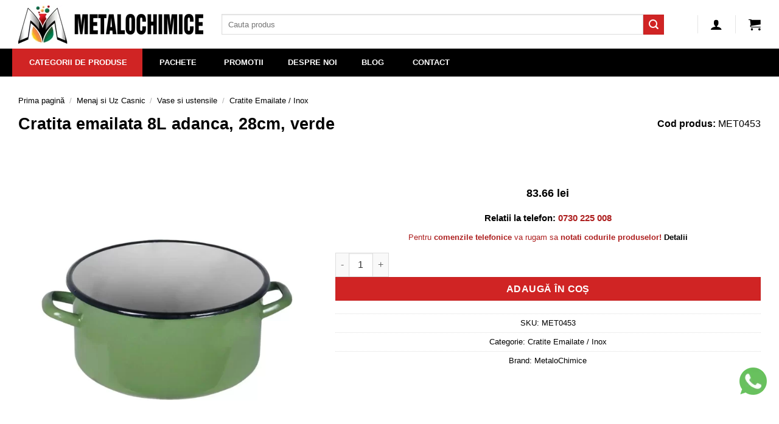

--- FILE ---
content_type: text/html; charset=UTF-8
request_url: https://www.metalochimice.ro/cratita-emailata-8l-adanca-28cm-verde-met0453/
body_size: 31863
content:
<!DOCTYPE html>
<html lang="ro-RO" prefix="og: https://ogp.me/ns#" class="loading-site no-js">
<head prefix="og: http://ogp.me/ns# fb: http://ogp.me/ns/fb# product: http://ogp.me/ns/product#"><script>(function(w,i,g){w[g]=w[g]||[];if(typeof w[g].push=='function')w[g].push(i)})
(window,'GTM-5NHJ2Q3','google_tags_first_party');</script><script>(function(w,d,s,l){w[l]=w[l]||[];(function(){w[l].push(arguments);})('set', 'developer_id.dY2E1Nz', true);
		var f=d.getElementsByTagName(s)[0],
		j=d.createElement(s);j.async=true;j.src='/gtagmet/';
		f.parentNode.insertBefore(j,f);
		})(window,document,'script','dataLayer');</script>
<meta charset="UTF-8" />
<link rel="preconnect" href="https://www.googletagmanager.com">
<link rel="preconnect" href="https://connect.facebook.net">

        <script type="text/javascript" data-pressidium-cc-no-block>
            window.pressidiumCCBlockedScripts = [{"src":"^(?:https?:)?\\\/\\\/(?:www\\.)?metalochimice\\.ro\/gtagmet\/gtd\\?id=AW","category":"targeting","is_regex":true},{"src":"^(?:https?:)?\\\/\\\/(?:www\\.)?googletagmanager\\.com\/gtag\/destination\\?id=AW-","category":"targeting","is_regex":true}];
            window.pressidiumCCCookieName = 'pressidium_cookie_consent';
        </script>

        <script src="https://www.metalochimice.ro/wp-content/plugins/pressidium-cookie-consent/public/block-scripts.js" type="text/javascript" data-pressidium-cc-no-block></script>

        
        <script type="text/javascript" data-pressidium-cc-no-block>
            function onPressidiumCookieConsentUpdated(event) {
                window.dataLayer = window.dataLayer || [];
                window.dataLayer.push({
                    event: 'pressidium-cookie-consent-' + event.type,
                    consent: event.detail,
                });
            }

            window.addEventListener('pressidium-cookie-consent-accepted', onPressidiumCookieConsentUpdated);
            window.addEventListener('pressidium-cookie-consent-changed', onPressidiumCookieConsentUpdated);
        </script>

        
        <style id="pressidium-cc-styles">
            .pressidium-cc-theme {
                --cc-bg: #f9faff;
--cc-text: #000000;
--cc-btn-primary-bg: #d02424;
--cc-btn-primary-text: #f9faff;
--cc-btn-primary-hover-bg: #e1e1e1;
--cc-btn-primary-hover-text: #000000;
--cc-btn-secondary-bg: #dfe7f9;
--cc-btn-secondary-text: #112954;
--cc-btn-secondary-hover-bg: #c6d1ea;
--cc-btn-secondary-hover-text: #112954;
--cc-toggle-bg-off: #ff9999;
--cc-toggle-bg-on: #99ffb3;
--cc-toggle-bg-readonly: #99ffb3;
--cc-toggle-knob-bg: #fff;
--cc-toggle-knob-icon-color: #000000;
--cc-cookie-category-block-bg: #ebeff9;
--cc-cookie-category-block-bg-hover: #dbe5f9;
--cc-section-border: #f1f3f5;
--cc-block-text: #112954;
--cc-cookie-table-border: #e1e7f3;
--cc-overlay-bg: rgba(230, 235, 255, .85);
--cc-webkit-scrollbar-bg: #ebeff9;
--cc-webkit-scrollbar-bg-hover: #3859d0;
--cc-btn-floating-bg: #d02424;
--cc-btn-floating-icon: #f9faff;
--cc-btn-floating-hover-bg: #1d2e38;
--cc-btn-floating-hover-icon: #f9faff;
            }
        </style>

        <script>(function(html){html.className = html.className.replace(/\bno-js\b/,'js')})(document.documentElement);</script>
	<style>img:is([sizes="auto" i], [sizes^="auto," i]) { contain-intrinsic-size: 3000px 1500px }</style>
	<link rel="preload" href="https://www.metalochimice.ro/wp-includes/js/jquery/jquery.min.js" as="script"><link rel="preload" href="https://www.metalochimice.ro/wp-content/themes/flatsome/assets/css/flatsome.css" as="style"><link rel="preload" href="https://www.metalochimice.ro/wp-content/plugins/pressidium-cookie-consent/public/consent-mode.js" as="script"><link rel="preload" href="https://www.metalochimice.ro/wp-content/themes/flatsome/assets/css/icons/fl-icons.woff2?v=3.19.9" as="font" crossorigin><meta name="viewport" content="width=device-width, initial-scale=1" />
<!-- Optimizare pentru motoarele de căutare de Rank Math - https://rankmath.com/ -->
<title>Cratita emailata 8L adanca, 28cm, verde - MetaloChimice</title>
<meta name="description" content="Cratita emailata de culoare verde si cu incapere adanca de 28 cm diametru avand un volum de 8 L este un recipient universal, des intalnit in bucatarie pentru"/>
<meta name="robots" content="follow, index, max-snippet:-1, max-video-preview:-1, max-image-preview:large"/>
<link rel="canonical" href="https://www.metalochimice.ro/cratita-emailata-8l-adanca-28cm-verde-met0453/" />
<meta property="og:locale" content="ro_RO" />
<meta property="og:type" content="product" />
<meta property="og:title" content="Cratita emailata 8L adanca, 28cm, verde - MetaloChimice" />
<meta property="og:description" content="Cratita emailata de culoare verde si cu incapere adanca de 28 cm diametru avand un volum de 8 L este un recipient universal, des intalnit in bucatarie pentru" />
<meta property="og:url" content="https://www.metalochimice.ro/cratita-emailata-8l-adanca-28cm-verde-met0453/" />
<meta property="og:site_name" content="MetaloChimice" />
<meta property="og:updated_time" content="2025-08-01T07:29:18+03:00" />
<meta property="og:image" content="https://www.metalochimice.ro/wp-content/uploads/2024/10/cratita-emailata-8l-adanca-28cm-1-200x200.webp" />
<meta property="og:image:secure_url" content="https://www.metalochimice.ro/wp-content/uploads/2024/10/cratita-emailata-8l-adanca-28cm-1-200x200.webp" />
<meta property="og:image:width" content="200" />
<meta property="og:image:height" content="200" />
<meta property="og:image:alt" content="cratita emailata 8l adanca 28cm 1" />
<meta property="og:image:type" content="image/webp" />
<meta property="product:brand" content="MetaloChimice" />
<meta property="product:price:amount" content="83.66" />
<meta property="product:price:currency" content="RON" />
<meta property="product:availability" content="instock" />
<meta name="twitter:card" content="summary" />
<meta name="twitter:title" content="Cratita emailata 8L adanca, 28cm, verde - MetaloChimice" />
<meta name="twitter:description" content="Cratita emailata de culoare verde si cu incapere adanca de 28 cm diametru avand un volum de 8 L este un recipient universal, des intalnit in bucatarie pentru" />
<meta name="twitter:image" content="https://www.metalochimice.ro/wp-content/uploads/2024/10/cratita-emailata-8l-adanca-28cm-1-200x200.webp" />
<meta name="twitter:label1" content="Preț" />
<meta name="twitter:data1" content="83,66&nbsp;lei" />
<meta name="twitter:label2" content="Disponibilitate" />
<meta name="twitter:data2" content="În stoc" />
<!-- /Rank Math - modul SEO pentru WordPress -->

<link rel='stylesheet' id='contact-form-7-css' href='https://www.metalochimice.ro/wp-content/plugins/contact-form-7/includes/css/styles.css' type='text/css' media='all' />
<style id='woocommerce-inline-inline-css' type='text/css'>
.woocommerce form .form-row .required { visibility: visible; }
</style>
<link rel="preload" id="cookie-consent-client-style" href="https://www.metalochimice.ro/wp-content/plugins/pressidium-cookie-consent/public/bundle.client.css"  media="all" as="style" onload="this.onload=null;this.rel='stylesheet'" /><noscript><link rel='stylesheet' id='cookie-consent-client-style-css' href='https://www.metalochimice.ro/wp-content/plugins/pressidium-cookie-consent/public/bundle.client.css' type='text/css' media='all' />
</noscript><link rel="preload" id="brands-styles" href="https://www.metalochimice.ro/wp-content/plugins/woocommerce/assets/css/brands.css"  media="all" as="style" onload="this.onload=null;this.rel='stylesheet'" /><noscript><link rel='stylesheet' id='brands-styles-css' href='https://www.metalochimice.ro/wp-content/plugins/woocommerce/assets/css/brands.css' type='text/css' media='all' />
</noscript><link rel="preload" id="csb-botezatu-captcha-spam-blocker-css" href="https://www.metalochimice.ro/wp-content/plugins/captcha-spam-blocker/assets/css/captcha-spam-blocker.css"  media="all" as="style" onload="this.onload=null;this.rel='stylesheet'" /><noscript><link rel='stylesheet' id='csb-botezatu-captcha-spam-blocker-css-css' href='https://www.metalochimice.ro/wp-content/plugins/captcha-spam-blocker/assets/css/captcha-spam-blocker.css' type='text/css' media='all' />
</noscript><link rel="preload" id="ubermenu" href="https://www.metalochimice.ro/wp-content/plugins/ubermenu/pro/assets/css/ubermenu.min.css"  media="all" as="style" onload="this.onload=null;this.rel='stylesheet'" /><noscript><link rel='stylesheet' id='ubermenu-css' href='https://www.metalochimice.ro/wp-content/plugins/ubermenu/pro/assets/css/ubermenu.min.css' type='text/css' media='all' />
</noscript><link rel="preload" id="ubermenu-grey-white" href="https://www.metalochimice.ro/wp-content/plugins/ubermenu/assets/css/skins/blackwhite.css"  media="all" as="style" onload="this.onload=null;this.rel='stylesheet'" /><noscript><link rel='stylesheet' id='ubermenu-grey-white-css' href='https://www.metalochimice.ro/wp-content/plugins/ubermenu/assets/css/skins/blackwhite.css' type='text/css' media='all' />
</noscript><link rel='stylesheet' id='flatsome-main-css' href='https://www.metalochimice.ro/wp-content/themes/flatsome/assets/css/flatsome.css' type='text/css' media='all' />
<style id='flatsome-main-inline-css' type='text/css'>
@font-face {
				font-family: "fl-icons";
				font-display: block;
				src: url(https://www.metalochimice.ro/wp-content/themes/flatsome/assets/css/icons/fl-icons.eot?v=3.19.9);
				src:
					url(https://www.metalochimice.ro/wp-content/themes/flatsome/assets/css/icons/fl-icons.eot#iefix?v=3.19.9) format("embedded-opentype"),
					url(https://www.metalochimice.ro/wp-content/themes/flatsome/assets/css/icons/fl-icons.woff2?v=3.19.9) format("woff2"),
					url(https://www.metalochimice.ro/wp-content/themes/flatsome/assets/css/icons/fl-icons.ttf?v=3.19.9) format("truetype"),
					url(https://www.metalochimice.ro/wp-content/themes/flatsome/assets/css/icons/fl-icons.woff?v=3.19.9) format("woff"),
					url(https://www.metalochimice.ro/wp-content/themes/flatsome/assets/css/icons/fl-icons.svg?v=3.19.9#fl-icons) format("svg");
			}
</style>
<link rel="preload" id="flatsome-shop" href="https://www.metalochimice.ro/wp-content/themes/flatsome/assets/css/flatsome-shop.css"  media="all" as="style" onload="this.onload=null;this.rel='stylesheet'" /><noscript><link rel='stylesheet' id='flatsome-shop-css' href='https://www.metalochimice.ro/wp-content/themes/flatsome/assets/css/flatsome-shop.css' type='text/css' media='all' />
</noscript><link rel='stylesheet' id='flatsome-style-css' href='https://www.metalochimice.ro/wp-content/themes/flatsome-child/style.css' type='text/css' media='all' />
<script type="text/javascript" id="consent-mode-script-js-extra">
/* <![CDATA[ */
var pressidiumCCGCM = {"gcm":{"enabled":true,"implementation":"gtm","ads_data_redaction":true,"url_passthrough":true,"regions":[{"country":"ro","subdivisions":[],"default_consent_states":{"ad_storage":false,"ad_user_data":false,"ad_personalization":false,"analytics_storage":false,"functionality_storage":false,"personalization_storage":false,"security_storage":false}}]}};
/* ]]> */
</script>
<script type="text/javascript" src="https://www.metalochimice.ro/wp-content/plugins/pressidium-cookie-consent/public/consent-mode.js" id="consent-mode-script-js"></script>
<script type="text/javascript" id="gtmkit-js-before" data-cfasync="false" data-nowprocket="" data-cookieconsent="ignore">
/* <![CDATA[ */
		window.gtmkit_settings = {"datalayer_name":"dataLayer","console_log":false,"wc":{"use_sku":true,"pid_prefix":"","add_shipping_info":{"config":1},"add_payment_info":{"config":1},"view_item":{"config":0},"view_item_list":{"config":1},"wishlist":false,"css_selectors":{"product_list_select_item":".products .product:not(.product-category) a:not(.add_to_cart_button.ajax_add_to_cart,.add_to_wishlist),.wc-block-grid__products li:not(.product-category) a:not(.add_to_cart_button.ajax_add_to_cart,.add_to_wishlist),.woocommerce-grouped-product-list-item__label a:not(.add_to_wishlist)","product_list_element":".product,.wc-block-grid__product","product_list_exclude":"","product_list_add_to_cart":".add_to_cart_button.ajax_add_to_cart:not(.single_add_to_cart_button)"},"text":{"wp-block-handpicked-products":"Handpicked Products","wp-block-product-best-sellers":"Best Sellers","wp-block-product-category":"Product Category","wp-block-product-new":"New Products","wp-block-product-on-sale":"Products On Sale","wp-block-products-by-attribute":"Products By Attribute","wp-block-product-tag":"Product Tag","wp-block-product-top-rated":"Top Rated Products","shipping-tier-not-found":"Shipping tier not found","payment-method-not-found":"Payment method not found"}}};
		window.gtmkit_data = {"wc":{"currency":"RON","is_cart":false,"is_checkout":false,"blocks":{}}};
		window.dataLayer = window.dataLayer || [];
				
/* ]]> */
</script>
<script type="text/javascript" src="https://www.metalochimice.ro/wp-includes/js/jquery/jquery.min.js" id="jquery-core-js"></script>
<script type="text/javascript" id="smartbill-woocommerce-js-extra">
/* <![CDATA[ */
var smartbill_billing = {"billing":"","loc_checks":""};
/* ]]> */
</script>
<script defer src="https://www.metalochimice.ro/wp-content/plugins/woocommerce/assets/js/jquery-blockui/jquery.blockUI.min.js"></script><script type="text/javascript" id="wc-add-to-cart-js-extra">
/* <![CDATA[ */
var wc_add_to_cart_params = {"ajax_url":"\/wp-admin\/admin-ajax.php","wc_ajax_url":"\/?wc-ajax=%%endpoint%%","i18n_view_cart":"Vezi co\u0219ul","cart_url":"https:\/\/www.metalochimice.ro\/cos\/","is_cart":"","cart_redirect_after_add":"no"};
/* ]]> */
</script>
<script defer src="https://www.metalochimice.ro/wp-content/plugins/woocommerce/assets/js/frontend/add-to-cart.min.js"></script><script type="text/javascript" id="wc-single-product-js-extra">
/* <![CDATA[ */
var wc_single_product_params = {"i18n_required_rating_text":"Te rog selecteaz\u0103 o evaluare","i18n_rating_options":["Una din 5 stele","2 din 5 stele","3 din 5 stele","4 din 5 stele","5 din 5 stele"],"i18n_product_gallery_trigger_text":"Vezi galeria cu imagini pe ecran \u00eentreg","review_rating_required":"yes","flexslider":{"rtl":false,"animation":"slide","smoothHeight":true,"directionNav":false,"controlNav":"thumbnails","slideshow":false,"animationSpeed":500,"animationLoop":false,"allowOneSlide":false},"zoom_enabled":"","zoom_options":[],"photoswipe_enabled":"","photoswipe_options":{"shareEl":false,"closeOnScroll":false,"history":false,"hideAnimationDuration":0,"showAnimationDuration":0},"flexslider_enabled":""};
/* ]]> */
</script>
<script type="text/javascript" src="https://www.metalochimice.ro/wp-content/plugins/woocommerce/assets/js/frontend/single-product.min.js" id="wc-single-product-js" defer="defer" data-wp-strategy="defer"></script>
<script defer src="https://www.metalochimice.ro/wp-content/plugins/woocommerce/assets/js/js-cookie/js.cookie.min.js"></script><script type="text/javascript" id="gtmkit-container-js-after" data-cfasync="false" data-nowprocket="" data-cookieconsent="ignore">
/* <![CDATA[ */
/* Google Tag Manager */
(function(w,d,s,l,i){w[l]=w[l]||[];w[l].push({'gtm.start':
new Date().getTime(),event:'gtm.js'});var f=d.getElementsByTagName(s)[0],
j=d.createElement(s),dl=l!='dataLayer'?'&l='+l:'';j.async=true;j.src=
'https://www.googletagmanager.com/gtm.js?id='+i+dl;f.parentNode.insertBefore(j,f);
})(window,document,'script','dataLayer','GTM-5NHJ2Q3');
/* End Google Tag Manager */
/* ]]> */
</script>
<script type="text/javascript" src="https://www.metalochimice.ro/wp-content/plugins/gtm-kit/assets/integration/woocommerce.js" id="gtmkit-woocommerce-js" defer="defer" data-wp-strategy="defer"></script>
<script type="text/javascript" id="gtmkit-datalayer-js-before" data-cfasync="false" data-nowprocket="" data-cookieconsent="ignore">
/* <![CDATA[ */
const gtmkit_dataLayer_content = {"pageType":"product-page","productType":"simple","event":"view_item","ecommerce":{"items":[{"id":"MET0453","item_id":"MET0453","item_name":"Cratita emailata 8L adanca, 28cm, verde","currency":"RON","price":83.659999999999996589394868351519107818603515625,"item_brand":"MetaloChimice","google_business_vertical":"custom","item_category":"Menaj si Uz Casnic","item_category2":"Vase si ustensile","item_category3":"Cratite Emailate \/ Inox"}],"value":83.659999999999996589394868351519107818603515625,"currency":"RON"}};
dataLayer.push( gtmkit_dataLayer_content );
/* ]]> */
</script>
<link rel="https://api.w.org/" href="https://www.metalochimice.ro/wp-json/" /><link rel="alternate" title="JSON" type="application/json" href="https://www.metalochimice.ro/wp-json/wp/v2/product/7643" /><link rel='shortlink' href='https://www.metalochimice.ro/?p=7643' />
<link rel="alternate" title="oEmbed (JSON)" type="application/json+oembed" href="https://www.metalochimice.ro/wp-json/oembed/1.0/embed?url=https%3A%2F%2Fwww.metalochimice.ro%2Fcratita-emailata-8l-adanca-28cm-verde-met0453%2F" />
<link rel="alternate" title="oEmbed (XML)" type="text/xml+oembed" href="https://www.metalochimice.ro/wp-json/oembed/1.0/embed?url=https%3A%2F%2Fwww.metalochimice.ro%2Fcratita-emailata-8l-adanca-28cm-verde-met0453%2F&#038;format=xml" />
<style id="ubermenu-custom-generated-css">
/** UberMenu Custom Menu Styles (Customizer) **/
/* main */
 .ubermenu-main .ubermenu-row { max-width:1280px; margin-left:auto; margin-right:auto; }
 .ubermenu-main { background:#000000; }
 .ubermenu-main .ubermenu-item-level-0 > .ubermenu-target { font-size:13px; color:#ffffff; }
 .ubermenu-main .ubermenu-nav .ubermenu-item.ubermenu-item-level-0 > .ubermenu-target { font-weight:bold; }
 .ubermenu.ubermenu-main .ubermenu-item-level-0:hover > .ubermenu-target, .ubermenu-main .ubermenu-item-level-0.ubermenu-active > .ubermenu-target { background:#4f4f4f; }
 .ubermenu-main .ubermenu-item-level-0.ubermenu-current-menu-item > .ubermenu-target, .ubermenu-main .ubermenu-item-level-0.ubermenu-current-menu-parent > .ubermenu-target, .ubermenu-main .ubermenu-item-level-0.ubermenu-current-menu-ancestor > .ubermenu-target { background:#d02424; }
 .ubermenu-main .ubermenu-submenu .ubermenu-highlight { color:#eeeeee; }
 .ubermenu-main .ubermenu-submenu .ubermenu-item-header > .ubermenu-target, .ubermenu-main .ubermenu-tab > .ubermenu-target { font-size:14px; }
 .ubermenu-main .ubermenu-submenu .ubermenu-item-header > .ubermenu-target { color:#0a0a0a; }
 .ubermenu-main .ubermenu-submenu .ubermenu-item-header > .ubermenu-target:hover { color:#d02424; background-color:#eeeeee; }
 .ubermenu-main .ubermenu-submenu .ubermenu-item-header.ubermenu-current-menu-item > .ubermenu-target { color:#d02424; }
 .ubermenu-main .ubermenu-nav .ubermenu-submenu .ubermenu-item-header > .ubermenu-target { font-weight:bold; }
 .ubermenu-main .ubermenu-submenu .ubermenu-item-header.ubermenu-has-submenu-stack > .ubermenu-target { border-bottom:1px solid #d02424; }
 .ubermenu-main .ubermenu-item-normal > .ubermenu-target { color:#0a0a0a; font-size:14px; font-weight:normal; }
 .ubermenu.ubermenu-main .ubermenu-item-normal > .ubermenu-target:hover, .ubermenu.ubermenu-main .ubermenu-item-normal.ubermenu-active > .ubermenu-target { color:#d02424; }
 .ubermenu-main .ubermenu-item-normal.ubermenu-current-menu-item > .ubermenu-target { color:#d02424; }
 .ubermenu-main .ubermenu-item-normal > .ubermenu-target:hover > .ubermenu-target-text { text-decoration:underline; }
 .ubermenu.ubermenu-main .ubermenu-tabs .ubermenu-tabs-group { background-color:#ffffff; }
 .ubermenu.ubermenu-main .ubermenu-tabs .ubermenu-tabs-group > .ubermenu-tab > .ubermenu-target { font-weight:bold; }


/* Status: Loaded from Transient */

</style>
<!-- This website runs the Product Feed PRO for WooCommerce by AdTribes.io plugin - version woocommercesea_option_installed_version -->
	<noscript><style>.woocommerce-product-gallery{ opacity: 1 !important; }</style></noscript>
	<link rel="icon" href="https://www.metalochimice.ro/wp-content/uploads/2024/07/cropped-cropped-metalochimice-logo-1-32x32.webp" sizes="32x32" />
<link rel="icon" href="https://www.metalochimice.ro/wp-content/uploads/2024/07/cropped-cropped-metalochimice-logo-1-192x192.webp" sizes="192x192" />
<link rel="apple-touch-icon" href="https://www.metalochimice.ro/wp-content/uploads/2024/07/cropped-cropped-metalochimice-logo-1-180x180.webp" />
<meta name="msapplication-TileImage" content="https://www.metalochimice.ro/wp-content/uploads/2024/07/cropped-cropped-metalochimice-logo-1-270x270.webp" />
<style id="custom-css" type="text/css">:root {--primary-color: #d02424;--fs-color-primary: #d02424;--fs-color-secondary: #d02424;--fs-color-success: #d02424;--fs-color-alert: #ba1111;--fs-experimental-link-color: #000000;--fs-experimental-link-color-hover: #d02424;}.tooltipster-base {--tooltip-color: #fff;--tooltip-bg-color: #000;}.off-canvas-right .mfp-content, .off-canvas-left .mfp-content {--drawer-width: 300px;}.off-canvas .mfp-content.off-canvas-cart {--drawer-width: 360px;}.container-width, .full-width .ubermenu-nav, .container, .row{max-width: 1250px}.row.row-collapse{max-width: 1220px}.row.row-small{max-width: 1242.5px}.row.row-large{max-width: 1280px}.header-main{height: 80px}#logo img{max-height: 80px}#logo{width:304px;}.stuck #logo img{padding:5px 0;}.header-bottom{min-height: 45px}.header-top{min-height: 30px}.transparent .header-main{height: 30px}.transparent #logo img{max-height: 30px}.has-transparent + .page-title:first-of-type,.has-transparent + #main > .page-title,.has-transparent + #main > div > .page-title,.has-transparent + #main .page-header-wrapper:first-of-type .page-title{padding-top: 80px;}.header.show-on-scroll,.stuck .header-main{height:50px!important}.stuck #logo img{max-height: 50px!important}.search-form{ width: 93%;}.header-bg-color {background-color: rgba(255,255,255,0.9)}.header-bottom {background-color: #000000}.header-main .nav > li > a{line-height: 16px }.stuck .header-main .nav > li > a{line-height: 50px }@media (max-width: 549px) {.header-main{height: 70px}#logo img{max-height: 70px}}.nav-dropdown-has-arrow.nav-dropdown-has-border li.has-dropdown:before{border-bottom-color: #FFFFFF;}.nav .nav-dropdown{border-color: #FFFFFF }.nav-dropdown{font-size:100%}.nav-dropdown-has-arrow li.has-dropdown:after{border-bottom-color: #FFFFFF;}.nav .nav-dropdown{background-color: #FFFFFF}.header-top{background-color:#F7F7F7!important;}body{color: #000000}h1,h2,h3,h4,h5,h6,.heading-font{color: #000000;}.breadcrumbs{text-transform: none;}.star-rating span:before,.star-rating:before, .woocommerce-page .star-rating:before, .stars a:hover:after, .stars a.active:after{color: #f9a825}@media screen and (min-width: 550px){.products .box-vertical .box-image{min-width: 200px!important;width: 200px!important;}}.footer-2{background-color: #000000}.absolute-footer, html{background-color: #d02424}.page-title-small + main .product-container > .row{padding-top:0;}button[name='update_cart'] { display: none; }.nav-vertical-fly-out > li + li {border-top-width: 1px; border-top-style: solid;}.label-new.menu-item > a:after{content:"Nou";}.label-hot.menu-item > a:after{content:"Hot";}.label-sale.menu-item > a:after{content:"Sale";}.label-popular.menu-item > a:after{content:"Popular";}</style><style id="kirki-inline-styles"></style></head>

<body class="wp-singular product-template-default single single-product postid-7643 wp-theme-flatsome wp-child-theme-flatsome-child theme-flatsome woocommerce woocommerce-page woocommerce-no-js pressidium-cc-theme lightbox nav-dropdown-has-arrow nav-dropdown-has-shadow nav-dropdown-has-border mobile-submenu-slide mobile-submenu-slide-levels-2 mobile-submenu-toggle has-lightbox">

<noscript><iframe src="https://www.googletagmanager.com/ns.html?id=GTM-5NHJ2Q3" height="0" width="0" style="display:none;visibility:hidden"></iframe></noscript>
<a class="skip-link screen-reader-text" href="#main">Skip to content</a>

<div id="wrapper">

	
	<header id="header" class="header has-sticky sticky-jump">
		<div class="header-wrapper">
			<div id="masthead" class="header-main ">
      <div class="header-inner flex-row container logo-left medium-logo-center" role="navigation">

          <!-- Logo -->
          <div id="logo" class="flex-col logo">
            
<!-- Header logo -->
<a href="https://www.metalochimice.ro/" title="MetaloChimice - Adaptat cautarilor tale" rel="home">
		<img width="304" height="63" src="https://www.metalochimice.ro/wp-content/uploads/2024/01/metalochimice-logo.webp" class="header_logo header-logo" alt="MetaloChimice"/><img  width="304" height="63" src="https://www.metalochimice.ro/wp-content/uploads/2024/01/metalochimice-logo.webp" class="header-logo-dark" alt="MetaloChimice"/></a>
          </div>

          <!-- Mobile Left Elements -->
          <div class="flex-col show-for-medium flex-left">
            <ul class="mobile-nav nav nav-left ">
              <li class="nav-icon has-icon">
  		<a href="#" data-open="#main-menu" data-pos="left" data-bg="main-menu-overlay" data-color="" class="is-small" aria-label="Menu" aria-controls="main-menu" aria-expanded="false">

		  <i class="icon-menu" ></i>
		  <span class="menu-title uppercase hide-for-small">Menu</span>		</a>
	</li>
            </ul>
          </div>

          <!-- Left Elements -->
          <div class="flex-col hide-for-medium flex-left
            flex-grow">
            <ul class="header-nav header-nav-main nav nav-left  nav-size-xlarge nav-spacing-xlarge nav-uppercase" >
              <li class="header-search-form search-form html relative has-icon">
	<div class="header-search-form-wrapper">
		<div class="searchform-wrapper ux-search-box relative is-normal"><form role="search" method="get" class="searchform" action="https://www.metalochimice.ro/">
	<div class="flex-row relative">
						<div class="flex-col flex-grow">
			<label class="screen-reader-text" for="woocommerce-product-search-field-0">Caută după:</label>
			<input type="search" id="woocommerce-product-search-field-0" class="search-field mb-0" placeholder="Cauta produs" value="" name="s" />
			<input type="hidden" name="post_type" value="product" />
					</div>
		<div class="flex-col">
			<button type="submit" value="Caută" class="ux-search-submit submit-button secondary button  icon mb-0" aria-label="Submit">
				<i class="icon-search" ></i>			</button>
		</div>
	</div>
	<div class="live-search-results text-left z-top"></div>
</form>
</div>	</div>
</li>
            </ul>
          </div>

          <!-- Right Elements -->
          <div class="flex-col hide-for-medium flex-right">
            <ul class="header-nav header-nav-main nav nav-right  nav-size-xlarge nav-spacing-xlarge nav-uppercase">
              <li class="header-divider"></li>
<li class="account-item has-icon" >

	<a href="https://www.metalochimice.ro/contul-meu/" class="nav-top-link nav-top-not-logged-in is-small is-small" title="Autentificare" aria-label="Autentificare" >
		<i class="icon-user" ></i>	</a>




</li>
<li class="header-divider"></li><li class="cart-item has-icon has-dropdown">

<a href="https://www.metalochimice.ro/cos/" class="header-cart-link is-small" title="Coș" >


    <i class="icon-shopping-cart"
    data-icon-label="0">
  </i>
  </a>

 <ul class="nav-dropdown nav-dropdown-simple">
    <li class="html widget_shopping_cart">
      <div class="widget_shopping_cart_content">
        

	<div class="ux-mini-cart-empty flex flex-row-col text-center pt pb">
				<div class="ux-mini-cart-empty-icon">
			<svg xmlns="http://www.w3.org/2000/svg" viewBox="0 0 17 19" style="opacity:.1;height:80px;">
				<path d="M8.5 0C6.7 0 5.3 1.2 5.3 2.7v2H2.1c-.3 0-.6.3-.7.7L0 18.2c0 .4.2.8.6.8h15.7c.4 0 .7-.3.7-.7v-.1L15.6 5.4c0-.3-.3-.6-.7-.6h-3.2v-2c0-1.6-1.4-2.8-3.2-2.8zM6.7 2.7c0-.8.8-1.4 1.8-1.4s1.8.6 1.8 1.4v2H6.7v-2zm7.5 3.4 1.3 11.5h-14L2.8 6.1h2.5v1.4c0 .4.3.7.7.7.4 0 .7-.3.7-.7V6.1h3.5v1.4c0 .4.3.7.7.7s.7-.3.7-.7V6.1h2.6z" fill-rule="evenodd" clip-rule="evenodd" fill="currentColor"></path>
			</svg>
		</div>
				<p class="woocommerce-mini-cart__empty-message empty">Nu ai niciun produs în coș.</p>
					<p class="return-to-shop">
				<a class="button primary wc-backward" href="https://www.metalochimice.ro/shop/">
					Înapoi la magazin				</a>
			</p>
				</div>


      </div>
    </li>
     </ul>

</li>
            </ul>
          </div>

          <!-- Mobile Right Elements -->
          <div class="flex-col show-for-medium flex-right">
            <ul class="mobile-nav nav nav-right ">
              
<li class="account-item has-icon">
		<a href="https://www.metalochimice.ro/contul-meu/" class="account-link-mobile is-small" title="Contul meu" aria-label="Contul meu" >
		<i class="icon-user" ></i>	</a>
	</li>
<li class="cart-item has-icon">


		<a href="https://www.metalochimice.ro/cos/" class="header-cart-link is-small off-canvas-toggle nav-top-link" title="Coș" data-open="#cart-popup" data-class="off-canvas-cart" data-pos="right" >

    <i class="icon-shopping-cart"
    data-icon-label="0">
  </i>
  </a>


  <!-- Cart Sidebar Popup -->
  <div id="cart-popup" class="mfp-hide">
  <div class="cart-popup-inner inner-padding cart-popup-inner--sticky">
      <div class="cart-popup-title text-center">
          <span class="heading-font uppercase">Coș</span>
          <div class="is-divider"></div>
      </div>
	  <div class="widget_shopping_cart">
		  <div class="widget_shopping_cart_content">
			  

	<div class="ux-mini-cart-empty flex flex-row-col text-center pt pb">
				<div class="ux-mini-cart-empty-icon">
			<svg xmlns="http://www.w3.org/2000/svg" viewBox="0 0 17 19" style="opacity:.1;height:80px;">
				<path d="M8.5 0C6.7 0 5.3 1.2 5.3 2.7v2H2.1c-.3 0-.6.3-.7.7L0 18.2c0 .4.2.8.6.8h15.7c.4 0 .7-.3.7-.7v-.1L15.6 5.4c0-.3-.3-.6-.7-.6h-3.2v-2c0-1.6-1.4-2.8-3.2-2.8zM6.7 2.7c0-.8.8-1.4 1.8-1.4s1.8.6 1.8 1.4v2H6.7v-2zm7.5 3.4 1.3 11.5h-14L2.8 6.1h2.5v1.4c0 .4.3.7.7.7.4 0 .7-.3.7-.7V6.1h3.5v1.4c0 .4.3.7.7.7s.7-.3.7-.7V6.1h2.6z" fill-rule="evenodd" clip-rule="evenodd" fill="currentColor"></path>
			</svg>
		</div>
				<p class="woocommerce-mini-cart__empty-message empty">Nu ai niciun produs în coș.</p>
					<p class="return-to-shop">
				<a class="button primary wc-backward" href="https://www.metalochimice.ro/shop/">
					Înapoi la magazin				</a>
			</p>
				</div>


		  </div>
	  </div>
               </div>
  </div>

</li>
            </ul>
          </div>

      </div>

      </div>
<div id="wide-nav" class="header-bottom wide-nav nav-dark">
    <div class="flex-row container">

                        <div class="flex-col hide-for-medium full-width">
                <ul class="nav header-nav header-bottom-nav nav-left  nav-uppercase">
                    
<!-- UberMenu [Configuration:main] [Theme Loc:primary] [Integration:auto] -->
<!-- [UberMenu Responsive Menu Disabled] --> <nav id="ubermenu-main-605-primary-2" class="ubermenu ubermenu-nojs ubermenu-main ubermenu-menu-605 ubermenu-loc-primary ubermenu-responsive-collapse ubermenu-horizontal ubermenu-transition-none ubermenu-trigger-hover ubermenu-skin-grey-white  ubermenu-bar-align-full ubermenu-items-align-auto ubermenu-disable-submenu-scroll ubermenu-sub-indicators ubermenu-retractors-responsive ubermenu-submenu-indicator-closes"><ul id="ubermenu-nav-main-605-primary" class="ubermenu-nav" data-title="meniu metalochimice"><li id="menu-item-1055169" class="ubermenu-item ubermenu-item-type-custom ubermenu-item-object-custom ubermenu-item-has-children ubermenu-item-1055169 ubermenu-item-level-0 ubermenu-column ubermenu-column-auto ubermenu-has-submenu-drop ubermenu-has-submenu-mega" ><a class="ubermenu-target ubermenu-target-with-icon ubermenu-item-layout-default ubermenu-item-layout-icon_left" href="#" tabindex="0"><i class="ubermenu-icon fas fa-bars" ></i><span class="ubermenu-target-title ubermenu-target-text">Categorii de produse</span><i class='ubermenu-sub-indicator fas fa-angle-down'></i></a><ul  class="ubermenu-submenu ubermenu-submenu-id-1055169 ubermenu-submenu-type-auto ubermenu-submenu-type-mega ubermenu-submenu-drop ubermenu-submenu-align-full_width"  ><!-- begin Segment: Menu ID 72 --><!-- begin Tabs: [Tabs] 1055472 --><li id="menu-item-1055472" class="ubermenu-item ubermenu-tabs ubermenu-item-1055472 ubermenu-item-level-1 ubermenu-column ubermenu-column-full ubermenu-tab-layout-left ubermenu-tabs-show-default ubermenu-tabs-show-current"><ul  class="ubermenu-tabs-group ubermenu-tabs-group--trigger-mouseover ubermenu-column ubermenu-column-1-5 ubermenu-submenu ubermenu-submenu-id-1055472 ubermenu-submenu-type-auto ubermenu-submenu-type-tabs-group"  ><li id="menu-item-1055473" class="ubermenu-tab ubermenu-item ubermenu-item-type-taxonomy ubermenu-item-object-product_cat ubermenu-current-product-ancestor ubermenu-item-has-children ubermenu-item-1055473 ubermenu-item-auto ubermenu-column ubermenu-column-full ubermenu-has-submenu-drop" data-ubermenu-trigger="mouseover" ><a class="ubermenu-target ubermenu-item-layout-default ubermenu-item-layout-text_only" href="https://www.metalochimice.ro/menaj-si-uz-casnic/"><span class="ubermenu-target-title ubermenu-target-text">Menaj si Uz Casnic</span><i class='ubermenu-sub-indicator fas fa-angle-down'></i></a><ul  class="ubermenu-tab-content-panel ubermenu-column ubermenu-column-4-5 ubermenu-submenu ubermenu-submenu-id-1055473 ubermenu-submenu-type-tab-content-panel ubermenu-autoclear"  ><li id="menu-item-1055475" class="ubermenu-item ubermenu-item-type-taxonomy ubermenu-item-object-product_cat ubermenu-item-has-children ubermenu-item-1055475 ubermenu-item-auto ubermenu-item-header ubermenu-item-level-5 ubermenu-column ubermenu-column-1-4 ubermenu-has-submenu-stack" ><a class="ubermenu-target ubermenu-item-layout-default ubermenu-item-layout-text_only" href="https://www.metalochimice.ro/curatenie-intretinere/"><span class="ubermenu-target-title ubermenu-target-text">Curatenie si Intretinere</span></a><ul  class="ubermenu-submenu ubermenu-submenu-id-1055475 ubermenu-submenu-type-auto ubermenu-submenu-type-stack"  ><li id="menu-item-1055476" class="ubermenu-item ubermenu-item-type-taxonomy ubermenu-item-object-product_cat ubermenu-item-1055476 ubermenu-item-auto ubermenu-item-normal ubermenu-item-level-7 ubermenu-column ubermenu-column-auto" ><a class="ubermenu-target ubermenu-item-layout-default ubermenu-item-layout-text_only" href="https://www.metalochimice.ro/balsam-de-rufe/"><span class="ubermenu-target-title ubermenu-target-text">Balsam rufe</span></a></li><li id="menu-item-1055477" class="ubermenu-item ubermenu-item-type-taxonomy ubermenu-item-object-product_cat ubermenu-item-1055477 ubermenu-item-auto ubermenu-item-normal ubermenu-item-level-7 ubermenu-column ubermenu-column-auto" ><a class="ubermenu-target ubermenu-item-layout-default ubermenu-item-layout-text_only" href="https://www.metalochimice.ro/degresanti/"><span class="ubermenu-target-title ubermenu-target-text">Degresanti</span></a></li><li id="menu-item-1055478" class="ubermenu-item ubermenu-item-type-taxonomy ubermenu-item-object-product_cat ubermenu-item-1055478 ubermenu-item-auto ubermenu-item-normal ubermenu-item-level-7 ubermenu-column ubermenu-column-auto" ><a class="ubermenu-target ubermenu-item-layout-default ubermenu-item-layout-text_only" href="https://www.metalochimice.ro/detergenti-rufe/"><span class="ubermenu-target-title ubermenu-target-text">Detergenti rufe</span></a></li><li id="menu-item-1055479" class="ubermenu-item ubermenu-item-type-taxonomy ubermenu-item-object-product_cat ubermenu-item-1055479 ubermenu-item-auto ubermenu-item-normal ubermenu-item-level-7 ubermenu-column ubermenu-column-auto" ><a class="ubermenu-target ubermenu-item-layout-default ubermenu-item-layout-text_only" href="https://www.metalochimice.ro/dezinfectanti-suprafete/"><span class="ubermenu-target-title ubermenu-target-text">Dezinfectanti suprafete</span></a></li><li id="menu-item-1055480" class="ubermenu-item ubermenu-item-type-taxonomy ubermenu-item-object-product_cat ubermenu-item-1055480 ubermenu-item-auto ubermenu-item-normal ubermenu-item-level-7 ubermenu-column ubermenu-column-auto" ><a class="ubermenu-target ubermenu-item-layout-default ubermenu-item-layout-text_only" href="https://www.metalochimice.ro/odorizante-camera-si-dezumidificatoare/"><span class="ubermenu-target-title ubermenu-target-text">Odorizante camera si dezumidificatoare</span></a></li><li id="menu-item-1055481" class="ubermenu-item ubermenu-item-type-taxonomy ubermenu-item-object-product_cat ubermenu-item-1055481 ubermenu-item-auto ubermenu-item-normal ubermenu-item-level-7 ubermenu-column ubermenu-column-auto" ><a class="ubermenu-target ubermenu-item-layout-default ubermenu-item-layout-text_only" href="https://www.metalochimice.ro/solutii-pentru-pardoseli-si-covoare/"><span class="ubermenu-target-title ubermenu-target-text">Solutii pentru pardoseli si covoare</span></a></li><li id="menu-item-1055482" class="ubermenu-item ubermenu-item-type-taxonomy ubermenu-item-object-product_cat ubermenu-item-1055482 ubermenu-item-auto ubermenu-item-normal ubermenu-item-level-7 ubermenu-column ubermenu-column-auto" ><a class="ubermenu-target ubermenu-item-layout-default ubermenu-item-layout-text_only" href="https://www.metalochimice.ro/solutii-geamuri/"><span class="ubermenu-target-title ubermenu-target-text">Solutii geamuri si oglinzi</span></a></li></ul></li><li id="menu-item-1055484" class="ubermenu-item ubermenu-item-type-taxonomy ubermenu-item-object-product_cat ubermenu-item-has-children ubermenu-item-1055484 ubermenu-item-auto ubermenu-item-header ubermenu-item-level-5 ubermenu-column ubermenu-column-1-4 ubermenu-has-submenu-stack" ><a class="ubermenu-target ubermenu-item-layout-default ubermenu-item-layout-text_only" href="https://www.metalochimice.ro/produse-menaj/"><span class="ubermenu-target-title ubermenu-target-text">Diverse si accesorii</span></a><ul  class="ubermenu-submenu ubermenu-submenu-id-1055484 ubermenu-submenu-type-auto ubermenu-submenu-type-stack"  ><li id="menu-item-1055485" class="ubermenu-item ubermenu-item-type-taxonomy ubermenu-item-object-product_cat ubermenu-item-1055485 ubermenu-item-auto ubermenu-item-normal ubermenu-item-level-7 ubermenu-column ubermenu-column-auto" ><a class="ubermenu-target ubermenu-item-layout-default ubermenu-item-layout-text_only" href="https://www.metalochimice.ro/intretinere-incaltaminte/"><span class="ubermenu-target-title ubermenu-target-text">Intretinere Incaltaminte</span></a></li><li id="menu-item-1055486" class="ubermenu-item ubermenu-item-type-taxonomy ubermenu-item-object-product_cat ubermenu-item-1055486 ubermenu-item-auto ubermenu-item-normal ubermenu-item-level-7 ubermenu-column ubermenu-column-auto" ><a class="ubermenu-target ubermenu-item-layout-default ubermenu-item-layout-text_only" href="https://www.metalochimice.ro/hartie-igienica/"><span class="ubermenu-target-title ubermenu-target-text">Hartie igienica</span></a></li><li id="menu-item-1055487" class="ubermenu-item ubermenu-item-type-taxonomy ubermenu-item-object-product_cat ubermenu-item-1055487 ubermenu-item-auto ubermenu-item-normal ubermenu-item-level-7 ubermenu-column ubermenu-column-auto" ><a class="ubermenu-target ubermenu-item-layout-default ubermenu-item-layout-text_only" href="https://www.metalochimice.ro/saci-de-gunoi/"><span class="ubermenu-target-title ubermenu-target-text">Saci de gunoi</span></a></li><li id="menu-item-1055488" class="ubermenu-item ubermenu-item-type-taxonomy ubermenu-item-object-product_cat ubermenu-item-1055488 ubermenu-item-auto ubermenu-item-normal ubermenu-item-level-7 ubermenu-column ubermenu-column-auto" ><a class="ubermenu-target ubermenu-item-layout-default ubermenu-item-layout-text_only" href="https://www.metalochimice.ro/servetele/"><span class="ubermenu-target-title ubermenu-target-text">Servetele</span></a></li><li id="menu-item-1055489" class="ubermenu-item ubermenu-item-type-taxonomy ubermenu-item-object-product_cat ubermenu-item-1055489 ubermenu-item-auto ubermenu-item-normal ubermenu-item-level-7 ubermenu-column ubermenu-column-auto" ><a class="ubermenu-target ubermenu-item-layout-default ubermenu-item-layout-text_only" href="https://www.metalochimice.ro/picuratoare-si-scurgatoare-vase/"><span class="ubermenu-target-title ubermenu-target-text">Picuratoare si scurgatoare de vase</span></a></li><li id="menu-item-1055490" class="ubermenu-item ubermenu-item-type-taxonomy ubermenu-item-object-product_cat ubermenu-item-1055490 ubermenu-item-auto ubermenu-item-normal ubermenu-item-level-7 ubermenu-column ubermenu-column-auto" ><a class="ubermenu-target ubermenu-item-layout-default ubermenu-item-layout-text_only" href="https://www.metalochimice.ro/vopsele-piele/"><span class="ubermenu-target-title ubermenu-target-text">Vopsele piele</span></a></li><li id="menu-item-1055491" class="ubermenu-item ubermenu-item-type-taxonomy ubermenu-item-object-product_cat ubermenu-item-1055491 ubermenu-item-auto ubermenu-item-normal ubermenu-item-level-7 ubermenu-column ubermenu-column-auto" ><a class="ubermenu-target ubermenu-item-layout-default ubermenu-item-layout-text_only" href="https://www.metalochimice.ro/uz-casnic/"><span class="ubermenu-target-title ubermenu-target-text">Diverse si accesorii</span></a></li></ul></li><li id="menu-item-1055493" class="ubermenu-item ubermenu-item-type-taxonomy ubermenu-item-object-product_cat ubermenu-item-has-children ubermenu-item-1055493 ubermenu-item-auto ubermenu-item-header ubermenu-item-level-5 ubermenu-column ubermenu-column-1-4 ubermenu-has-submenu-stack" ><a class="ubermenu-target ubermenu-item-layout-default ubermenu-item-layout-text_only" href="https://www.metalochimice.ro/insecticide-si-otravuri-sobolani/"><span class="ubermenu-target-title ubermenu-target-text">Insecticide / Otravuri</span></a><ul  class="ubermenu-submenu ubermenu-submenu-id-1055493 ubermenu-submenu-type-auto ubermenu-submenu-type-stack"  ><li id="menu-item-1055494" class="ubermenu-item ubermenu-item-type-taxonomy ubermenu-item-object-product_cat ubermenu-item-1055494 ubermenu-item-auto ubermenu-item-normal ubermenu-item-level-7 ubermenu-column ubermenu-column-auto" ><a class="ubermenu-target ubermenu-item-layout-default ubermenu-item-layout-text_only" href="https://www.metalochimice.ro/aparate-impotriva-insectelor/"><span class="ubermenu-target-title ubermenu-target-text">Aparate impotriva insectelor</span></a></li><li id="menu-item-1055495" class="ubermenu-item ubermenu-item-type-taxonomy ubermenu-item-object-product_cat ubermenu-item-1055495 ubermenu-item-auto ubermenu-item-normal ubermenu-item-level-7 ubermenu-column ubermenu-column-auto" ><a class="ubermenu-target ubermenu-item-layout-default ubermenu-item-layout-text_only" href="https://www.metalochimice.ro/otrava-sobolani-si-capcane/"><span class="ubermenu-target-title ubermenu-target-text">Otrava sobolani si capcane</span></a></li><li id="menu-item-1055496" class="ubermenu-item ubermenu-item-type-taxonomy ubermenu-item-object-product_cat ubermenu-item-1055496 ubermenu-item-auto ubermenu-item-normal ubermenu-item-level-7 ubermenu-column ubermenu-column-auto" ><a class="ubermenu-target ubermenu-item-layout-default ubermenu-item-layout-text_only" href="https://www.metalochimice.ro/solutii-gandaci/"><span class="ubermenu-target-title ubermenu-target-text">Solutii Gandaci</span></a></li><li id="menu-item-1055497" class="ubermenu-item ubermenu-item-type-taxonomy ubermenu-item-object-product_cat ubermenu-item-1055497 ubermenu-item-auto ubermenu-item-normal ubermenu-item-level-7 ubermenu-column ubermenu-column-auto" ><a class="ubermenu-target ubermenu-item-layout-default ubermenu-item-layout-text_only" href="https://www.metalochimice.ro/spray-uri-insecte/"><span class="ubermenu-target-title ubermenu-target-text">Spray-uri Insecte</span></a></li><li id="menu-item-1055498" class="ubermenu-item ubermenu-item-type-taxonomy ubermenu-item-object-product_cat ubermenu-item-1055498 ubermenu-item-auto ubermenu-item-normal ubermenu-item-level-7 ubermenu-column ubermenu-column-auto" ><a class="ubermenu-target ubermenu-item-layout-default ubermenu-item-layout-text_only" href="https://www.metalochimice.ro/diverse-insecticide-otravuri/"><span class="ubermenu-target-title ubermenu-target-text">Diverse insecticide si otravuri</span></a></li></ul></li><li id="menu-item-1055499" class="ubermenu-item ubermenu-item-type-taxonomy ubermenu-item-object-product_cat ubermenu-item-has-children ubermenu-item-1055499 ubermenu-item-auto ubermenu-item-header ubermenu-item-level-5 ubermenu-column ubermenu-column-1-4 ubermenu-has-submenu-stack" ><a class="ubermenu-target ubermenu-item-layout-default ubermenu-item-layout-text_only" href="https://www.metalochimice.ro/recipiente-plastic-sticla-metalice/"><span class="ubermenu-target-title ubermenu-target-text">Recipiente si accesorii</span></a><ul  class="ubermenu-submenu ubermenu-submenu-id-1055499 ubermenu-submenu-type-auto ubermenu-submenu-type-stack"  ><li id="menu-item-1055500" class="ubermenu-item ubermenu-item-type-taxonomy ubermenu-item-object-product_cat ubermenu-item-1055500 ubermenu-item-auto ubermenu-item-normal ubermenu-item-level-7 ubermenu-column ubermenu-column-auto" ><a class="ubermenu-target ubermenu-item-layout-default ubermenu-item-layout-text_only" href="https://www.metalochimice.ro/butoaie-plastic/"><span class="ubermenu-target-title ubermenu-target-text">Butoaie plastic</span></a></li><li id="menu-item-1055501" class="ubermenu-item ubermenu-item-type-taxonomy ubermenu-item-object-product_cat ubermenu-item-1055501 ubermenu-item-auto ubermenu-item-normal ubermenu-item-level-7 ubermenu-column ubermenu-column-auto" ><a class="ubermenu-target ubermenu-item-layout-default ubermenu-item-layout-text_only" href="https://www.metalochimice.ro/sticle-borcane-si-peturi/"><span class="ubermenu-target-title ubermenu-target-text">Sticle, Borcane si Peturi</span></a></li><li id="menu-item-1055502" class="ubermenu-item ubermenu-item-type-taxonomy ubermenu-item-object-product_cat ubermenu-item-1055502 ubermenu-item-auto ubermenu-item-normal ubermenu-item-level-7 ubermenu-column ubermenu-column-auto" ><a class="ubermenu-target ubermenu-item-layout-default ubermenu-item-layout-text_only" href="https://www.metalochimice.ro/cosuri-de-gunoi-pubele/"><span class="ubermenu-target-title ubermenu-target-text">Cosuri de gunoi - Pubele</span></a></li><li id="menu-item-1055503" class="ubermenu-item ubermenu-item-type-taxonomy ubermenu-item-object-product_cat ubermenu-item-1055503 ubermenu-item-auto ubermenu-item-normal ubermenu-item-level-7 ubermenu-column ubermenu-column-auto" ><a class="ubermenu-target ubermenu-item-layout-default ubermenu-item-layout-text_only" href="https://www.metalochimice.ro/cutii-alimente/"><span class="ubermenu-target-title ubermenu-target-text">Cutii Alimente</span></a></li><li id="menu-item-1055504" class="ubermenu-item ubermenu-item-type-taxonomy ubermenu-item-object-product_cat ubermenu-item-1055504 ubermenu-item-auto ubermenu-item-normal ubermenu-item-level-7 ubermenu-column ubermenu-column-auto" ><a class="ubermenu-target ubermenu-item-layout-default ubermenu-item-layout-text_only" href="https://www.metalochimice.ro/damigene-sticla/"><span class="ubermenu-target-title ubermenu-target-text">Damigene sticla</span></a></li><li id="menu-item-1055505" class="ubermenu-item ubermenu-item-type-taxonomy ubermenu-item-object-product_cat ubermenu-item-1055505 ubermenu-item-auto ubermenu-item-normal ubermenu-item-level-7 ubermenu-column ubermenu-column-auto" ><a class="ubermenu-target ubermenu-item-layout-default ubermenu-item-layout-text_only" href="https://www.metalochimice.ro/ligheane-plastic/"><span class="ubermenu-target-title ubermenu-target-text">Ligheane plastic</span></a></li><li id="menu-item-1055506" class="ubermenu-item ubermenu-item-type-taxonomy ubermenu-item-object-product_cat ubermenu-item-1055506 ubermenu-item-auto ubermenu-item-normal ubermenu-item-level-7 ubermenu-column ubermenu-column-auto" ><a class="ubermenu-target ubermenu-item-layout-default ubermenu-item-layout-text_only" href="https://www.metalochimice.ro/diverse-recipiente/"><span class="ubermenu-target-title ubermenu-target-text">Diverse recipiente</span></a></li></ul></li><li id="menu-item-1055508" class="ubermenu-item ubermenu-item-type-taxonomy ubermenu-item-object-product_cat ubermenu-item-has-children ubermenu-item-1055508 ubermenu-item-auto ubermenu-item-header ubermenu-item-level-5 ubermenu-column ubermenu-column-1-4 ubermenu-has-submenu-stack" ><a class="ubermenu-target ubermenu-item-layout-default ubermenu-item-layout-text_only" href="https://www.metalochimice.ro/unelte/"><span class="ubermenu-target-title ubermenu-target-text">Unelte si accesorii</span></a><ul  class="ubermenu-submenu ubermenu-submenu-id-1055508 ubermenu-submenu-type-auto ubermenu-submenu-type-stack"  ><li id="menu-item-1055509" class="ubermenu-item ubermenu-item-type-taxonomy ubermenu-item-object-product_cat ubermenu-item-1055509 ubermenu-item-auto ubermenu-item-normal ubermenu-item-level-7 ubermenu-column ubermenu-column-auto" ><a class="ubermenu-target ubermenu-item-layout-default ubermenu-item-layout-text_only" href="https://www.metalochimice.ro/mopuri-si-galeti/"><span class="ubermenu-target-title ubermenu-target-text">Mopuri si galeti</span></a></li><li id="menu-item-1055510" class="ubermenu-item ubermenu-item-type-taxonomy ubermenu-item-object-product_cat ubermenu-item-1055510 ubermenu-item-auto ubermenu-item-normal ubermenu-item-level-7 ubermenu-column ubermenu-column-auto" ><a class="ubermenu-target ubermenu-item-layout-default ubermenu-item-layout-text_only" href="https://www.metalochimice.ro/masini-de-tocat-carne-si-umplut-carnati/"><span class="ubermenu-target-title ubermenu-target-text">Masini de tocat carne si umplut carnati</span></a></li><li id="menu-item-1055511" class="ubermenu-item ubermenu-item-type-taxonomy ubermenu-item-object-product_cat ubermenu-item-1055511 ubermenu-item-auto ubermenu-item-normal ubermenu-item-level-7 ubermenu-column ubermenu-column-auto" ><a class="ubermenu-target ubermenu-item-layout-default ubermenu-item-layout-text_only" href="https://www.metalochimice.ro/maturi-si-farase/"><span class="ubermenu-target-title ubermenu-target-text">Maturi si farase</span></a></li><li id="menu-item-1055512" class="ubermenu-item ubermenu-item-type-taxonomy ubermenu-item-object-product_cat ubermenu-item-1055512 ubermenu-item-auto ubermenu-item-normal ubermenu-item-level-7 ubermenu-column ubermenu-column-auto" ><a class="ubermenu-target ubermenu-item-layout-default ubermenu-item-layout-text_only" href="https://www.metalochimice.ro/stergatoare-geam-si-perii/"><span class="ubermenu-target-title ubermenu-target-text">Stergatoare geam si perii</span></a></li><li id="menu-item-1055513" class="ubermenu-item ubermenu-item-type-taxonomy ubermenu-item-object-product_cat ubermenu-item-1055513 ubermenu-item-auto ubermenu-item-normal ubermenu-item-level-7 ubermenu-column ubermenu-column-auto" ><a class="ubermenu-target ubermenu-item-layout-default ubermenu-item-layout-text_only" href="https://www.metalochimice.ro/plite-electrice-cuptoare-si-gratare/"><span class="ubermenu-target-title ubermenu-target-text">Plite electrice, cuptoare si gratare</span></a></li><li id="menu-item-1055514" class="ubermenu-item ubermenu-item-type-taxonomy ubermenu-item-object-product_cat ubermenu-item-1055514 ubermenu-item-auto ubermenu-item-normal ubermenu-item-level-7 ubermenu-column ubermenu-column-auto" ><a class="ubermenu-target ubermenu-item-layout-default ubermenu-item-layout-text_only" href="https://www.metalochimice.ro/zdrobitoare-struguri/"><span class="ubermenu-target-title ubermenu-target-text">Zdrobitoare struguri</span></a></li><li id="menu-item-1055515" class="ubermenu-item ubermenu-item-type-taxonomy ubermenu-item-object-product_cat ubermenu-item-1055515 ubermenu-item-auto ubermenu-item-normal ubermenu-item-level-7 ubermenu-column ubermenu-column-auto" ><a class="ubermenu-target ubermenu-item-layout-default ubermenu-item-layout-text_only" href="https://www.metalochimice.ro/ustensile-unelte/"><span class="ubermenu-target-title ubermenu-target-text">Ustensile casnice</span></a></li></ul></li><li id="menu-item-1055517" class="ubermenu-item ubermenu-item-type-taxonomy ubermenu-item-object-product_cat ubermenu-current-product-ancestor ubermenu-item-has-children ubermenu-item-1055517 ubermenu-item-auto ubermenu-item-header ubermenu-item-level-5 ubermenu-column ubermenu-column-1-4 ubermenu-has-submenu-stack" ><a class="ubermenu-target ubermenu-item-layout-default ubermenu-item-layout-text_only" href="https://www.metalochimice.ro/vase-emailate/"><span class="ubermenu-target-title ubermenu-target-text">Vase si ustensile</span></a><ul  class="ubermenu-submenu ubermenu-submenu-id-1055517 ubermenu-submenu-type-auto ubermenu-submenu-type-stack"  ><li id="menu-item-1055518" class="ubermenu-item ubermenu-item-type-taxonomy ubermenu-item-object-product_cat ubermenu-item-1055518 ubermenu-item-auto ubermenu-item-normal ubermenu-item-level-7 ubermenu-column ubermenu-column-auto" ><a class="ubermenu-target ubermenu-item-layout-default ubermenu-item-layout-text_only" href="https://www.metalochimice.ro/bidoane-cani-si-ligheane-emailate/"><span class="ubermenu-target-title ubermenu-target-text">Bidoane, cani si ligheane emailate</span></a></li><li id="menu-item-1055519" class="ubermenu-item ubermenu-item-type-taxonomy ubermenu-item-object-product_cat ubermenu-item-1055519 ubermenu-item-auto ubermenu-item-normal ubermenu-item-level-7 ubermenu-column ubermenu-column-auto" ><a class="ubermenu-target ubermenu-item-layout-default ubermenu-item-layout-text_only" href="https://www.metalochimice.ro/ceaune-tuci/"><span class="ubermenu-target-title ubermenu-target-text">Ceaune - Tuci</span></a></li><li id="menu-item-1055520" class="ubermenu-item ubermenu-item-type-taxonomy ubermenu-item-object-product_cat ubermenu-current-product-ancestor ubermenu-current-menu-parent ubermenu-current-product-parent ubermenu-item-1055520 ubermenu-item-auto ubermenu-item-normal ubermenu-item-level-7 ubermenu-column ubermenu-column-auto" ><a class="ubermenu-target ubermenu-item-layout-default ubermenu-item-layout-text_only" href="https://www.metalochimice.ro/cratite-emailate-inox/"><span class="ubermenu-target-title ubermenu-target-text">Cratite Emailate / Inox</span></a></li><li id="menu-item-1055521" class="ubermenu-item ubermenu-item-type-taxonomy ubermenu-item-object-product_cat ubermenu-item-1055521 ubermenu-item-auto ubermenu-item-normal ubermenu-item-level-7 ubermenu-column ubermenu-column-auto" ><a class="ubermenu-target ubermenu-item-layout-default ubermenu-item-layout-text_only" href="https://www.metalochimice.ro/ibrice-inox-emailate/"><span class="ubermenu-target-title ubermenu-target-text">Ibrice inox - emailate</span></a></li><li id="menu-item-1055522" class="ubermenu-item ubermenu-item-type-taxonomy ubermenu-item-object-product_cat ubermenu-item-1055522 ubermenu-item-auto ubermenu-item-normal ubermenu-item-level-7 ubermenu-column ubermenu-column-auto" ><a class="ubermenu-target ubermenu-item-layout-default ubermenu-item-layout-text_only" href="https://www.metalochimice.ro/oale-emailate-si-capace/"><span class="ubermenu-target-title ubermenu-target-text">Oale emailate si capace</span></a></li><li id="menu-item-1055523" class="ubermenu-item ubermenu-item-type-taxonomy ubermenu-item-object-product_cat ubermenu-item-1055523 ubermenu-item-auto ubermenu-item-normal ubermenu-item-level-7 ubermenu-column ubermenu-column-auto" ><a class="ubermenu-target ubermenu-item-layout-default ubermenu-item-layout-text_only" href="https://www.metalochimice.ro/tigai-si-tavi/"><span class="ubermenu-target-title ubermenu-target-text">Tigai si tavi</span></a></li><li id="menu-item-1055524" class="ubermenu-item ubermenu-item-type-taxonomy ubermenu-item-object-product_cat ubermenu-item-1055524 ubermenu-item-auto ubermenu-item-normal ubermenu-item-level-7 ubermenu-column ubermenu-column-auto" ><a class="ubermenu-target ubermenu-item-layout-default ubermenu-item-layout-text_only" href="https://www.metalochimice.ro/ustensile-bucatarie/"><span class="ubermenu-target-title ubermenu-target-text">Ustensile bucatarie</span></a></li></ul></li></ul></li><li id="menu-item-1055526" class="ubermenu-tab ubermenu-item ubermenu-item-type-taxonomy ubermenu-item-object-product_cat ubermenu-item-has-children ubermenu-item-1055526 ubermenu-item-auto ubermenu-column ubermenu-column-full ubermenu-has-submenu-drop" data-ubermenu-trigger="mouseover" ><a class="ubermenu-target ubermenu-item-layout-default ubermenu-item-layout-text_only" href="https://www.metalochimice.ro/casa-si-gradina/"><span class="ubermenu-target-title ubermenu-target-text">Casa si Gradina</span><i class='ubermenu-sub-indicator fas fa-angle-down'></i></a><ul  class="ubermenu-tab-content-panel ubermenu-column ubermenu-column-4-5 ubermenu-submenu ubermenu-submenu-id-1055526 ubermenu-submenu-type-tab-content-panel"  ><li id="menu-item-1055527" class="ubermenu-item ubermenu-item-type-taxonomy ubermenu-item-object-product_cat ubermenu-item-has-children ubermenu-item-1055527 ubermenu-item-auto ubermenu-item-header ubermenu-item-level-5 ubermenu-column ubermenu-column-auto ubermenu-has-submenu-stack" ><a class="ubermenu-target ubermenu-item-layout-default ubermenu-item-layout-text_only" href="https://www.metalochimice.ro/arzatoare-gaz/"><span class="ubermenu-target-title ubermenu-target-text">Arzatoare pe gaz</span></a><ul  class="ubermenu-submenu ubermenu-submenu-id-1055527 ubermenu-submenu-type-auto ubermenu-submenu-type-stack"  ><li id="menu-item-1055528" class="ubermenu-item ubermenu-item-type-taxonomy ubermenu-item-object-product_cat ubermenu-item-1055528 ubermenu-item-auto ubermenu-item-normal ubermenu-item-level-7 ubermenu-column ubermenu-column-auto" ><a class="ubermenu-target ubermenu-item-layout-default ubermenu-item-layout-text_only" href="https://www.metalochimice.ro/aragaze/"><span class="ubermenu-target-title ubermenu-target-text">Aragaze</span></a></li><li id="menu-item-1055529" class="ubermenu-item ubermenu-item-type-taxonomy ubermenu-item-object-product_cat ubermenu-item-1055529 ubermenu-item-auto ubermenu-item-normal ubermenu-item-level-7 ubermenu-column ubermenu-column-auto" ><a class="ubermenu-target ubermenu-item-layout-default ubermenu-item-layout-text_only" href="https://www.metalochimice.ro/arzatoare-porc/"><span class="ubermenu-target-title ubermenu-target-text">Arzatoare de porc</span></a></li><li id="menu-item-1055530" class="ubermenu-item ubermenu-item-type-taxonomy ubermenu-item-object-product_cat ubermenu-item-1055530 ubermenu-item-auto ubermenu-item-normal ubermenu-item-level-7 ubermenu-column ubermenu-column-auto" ><a class="ubermenu-target ubermenu-item-layout-default ubermenu-item-layout-text_only" href="https://www.metalochimice.ro/brichete-si-tuburi-de-gaz/"><span class="ubermenu-target-title ubermenu-target-text">Brichete si tuburi de gaz</span></a></li><li id="menu-item-1055531" class="ubermenu-item ubermenu-item-type-taxonomy ubermenu-item-object-product_cat ubermenu-item-1055531 ubermenu-item-auto ubermenu-item-normal ubermenu-item-level-7 ubermenu-column ubermenu-column-auto" ><a class="ubermenu-target ubermenu-item-layout-default ubermenu-item-layout-text_only" href="https://www.metalochimice.ro/butelii-gaz-camping-voiaj/"><span class="ubermenu-target-title ubermenu-target-text">Butelii gaz Camping - Voiaj</span></a></li><li id="menu-item-1055532" class="ubermenu-item ubermenu-item-type-taxonomy ubermenu-item-object-product_cat ubermenu-item-1055532 ubermenu-item-auto ubermenu-item-normal ubermenu-item-level-7 ubermenu-column ubermenu-column-auto" ><a class="ubermenu-target ubermenu-item-layout-default ubermenu-item-layout-text_only" href="https://www.metalochimice.ro/arzatoare-camping/"><span class="ubermenu-target-title ubermenu-target-text">Arzatoare camping</span></a></li><li id="menu-item-1055533" class="ubermenu-item ubermenu-item-type-taxonomy ubermenu-item-object-product_cat ubermenu-item-1055533 ubermenu-item-auto ubermenu-item-normal ubermenu-item-level-7 ubermenu-column ubermenu-column-auto" ><a class="ubermenu-target ubermenu-item-layout-default ubermenu-item-layout-text_only" href="https://www.metalochimice.ro/incalzitoare-si-sobe/"><span class="ubermenu-target-title ubermenu-target-text">Incalzitoare si sobe</span></a></li></ul></li><li id="menu-item-1055534" class="ubermenu-item ubermenu-item-type-taxonomy ubermenu-item-object-product_cat ubermenu-item-has-children ubermenu-item-1055534 ubermenu-item-auto ubermenu-item-header ubermenu-item-level-5 ubermenu-column ubermenu-column-auto ubermenu-has-submenu-stack" ><a class="ubermenu-target ubermenu-item-layout-default ubermenu-item-layout-text_only" href="https://www.metalochimice.ro/diverse-casa/"><span class="ubermenu-target-title ubermenu-target-text">Diverse casa</span></a><ul  class="ubermenu-submenu ubermenu-submenu-id-1055534 ubermenu-submenu-type-auto ubermenu-submenu-type-stack"  ><li id="menu-item-1055535" class="ubermenu-item ubermenu-item-type-taxonomy ubermenu-item-object-product_cat ubermenu-item-1055535 ubermenu-item-auto ubermenu-item-normal ubermenu-item-level-7 ubermenu-column ubermenu-column-auto" ><a class="ubermenu-target ubermenu-item-layout-default ubermenu-item-layout-text_only" href="https://www.metalochimice.ro/carucioare-pentru-piata/"><span class="ubermenu-target-title ubermenu-target-text">Carucioare pentru piata</span></a></li><li id="menu-item-1055536" class="ubermenu-item ubermenu-item-type-taxonomy ubermenu-item-object-product_cat ubermenu-item-1055536 ubermenu-item-auto ubermenu-item-normal ubermenu-item-level-7 ubermenu-column ubermenu-column-auto" ><a class="ubermenu-target ubermenu-item-layout-default ubermenu-item-layout-text_only" href="https://www.metalochimice.ro/pelerine-cizme/"><span class="ubermenu-target-title ubermenu-target-text">Cizme &#038; pelerine de ploaie</span></a></li><li id="menu-item-1055537" class="ubermenu-item ubermenu-item-type-taxonomy ubermenu-item-object-product_cat ubermenu-item-1055537 ubermenu-item-auto ubermenu-item-normal ubermenu-item-level-7 ubermenu-column ubermenu-column-auto" ><a class="ubermenu-target ubermenu-item-layout-default ubermenu-item-layout-text_only" href="https://www.metalochimice.ro/sfori/"><span class="ubermenu-target-title ubermenu-target-text">Cordeline &#038; sfori</span></a></li><li id="menu-item-1055538" class="ubermenu-item ubermenu-item-type-taxonomy ubermenu-item-object-product_cat ubermenu-item-1055538 ubermenu-item-auto ubermenu-item-normal ubermenu-item-level-7 ubermenu-column ubermenu-column-auto" ><a class="ubermenu-target ubermenu-item-layout-default ubermenu-item-layout-text_only" href="https://www.metalochimice.ro/gratare-camping-accesorii/"><span class="ubermenu-target-title ubermenu-target-text">Gratare gradina &#038; Accesorii</span></a></li><li id="menu-item-1055539" class="ubermenu-item ubermenu-item-type-taxonomy ubermenu-item-object-product_cat ubermenu-item-1055539 ubermenu-item-auto ubermenu-item-normal ubermenu-item-level-7 ubermenu-column ubermenu-column-auto" ><a class="ubermenu-target ubermenu-item-layout-default ubermenu-item-layout-text_only" href="https://www.metalochimice.ro/lumanari/"><span class="ubermenu-target-title ubermenu-target-text">Lumanari &#038; candele</span></a></li><li id="menu-item-1055540" class="ubermenu-item ubermenu-item-type-taxonomy ubermenu-item-object-product_cat ubermenu-item-1055540 ubermenu-item-auto ubermenu-item-normal ubermenu-item-level-7 ubermenu-column ubermenu-column-auto" ><a class="ubermenu-target ubermenu-item-layout-default ubermenu-item-layout-text_only" href="https://www.metalochimice.ro/furtunuri-gradinarit-si-accesorii/"><span class="ubermenu-target-title ubermenu-target-text">Mufe, Pompe, Furtunuri pentru apa &#038; Accesorii</span></a></li><li id="menu-item-1055541" class="ubermenu-item ubermenu-item-type-taxonomy ubermenu-item-object-product_cat ubermenu-item-1055541 ubermenu-item-auto ubermenu-item-normal ubermenu-item-level-7 ubermenu-column ubermenu-column-auto" ><a class="ubermenu-target ubermenu-item-layout-default ubermenu-item-layout-text_only" href="https://www.metalochimice.ro/diverse-pentru-casa/"><span class="ubermenu-target-title ubermenu-target-text">Diverse pentru casa</span></a></li></ul></li><li id="menu-item-1055543" class="ubermenu-item ubermenu-item-type-taxonomy ubermenu-item-object-product_cat ubermenu-item-has-children ubermenu-item-1055543 ubermenu-item-auto ubermenu-item-header ubermenu-item-level-5 ubermenu-column ubermenu-column-auto ubermenu-has-submenu-stack" ><a class="ubermenu-target ubermenu-item-layout-default ubermenu-item-layout-text_only" href="https://www.metalochimice.ro/feronerie/"><span class="ubermenu-target-title ubermenu-target-text">Feronerie</span></a><ul  class="ubermenu-submenu ubermenu-submenu-id-1055543 ubermenu-submenu-type-auto ubermenu-submenu-type-stack"  ><li id="menu-item-1055544" class="ubermenu-item ubermenu-item-type-taxonomy ubermenu-item-object-product_cat ubermenu-item-1055544 ubermenu-item-auto ubermenu-item-normal ubermenu-item-level-7 ubermenu-column ubermenu-column-auto" ><a class="ubermenu-target ubermenu-item-layout-default ubermenu-item-layout-text_only" href="https://www.metalochimice.ro/burlane-pentru-hota/"><span class="ubermenu-target-title ubermenu-target-text">Burlane pentru hota</span></a></li><li id="menu-item-1055545" class="ubermenu-item ubermenu-item-type-taxonomy ubermenu-item-object-product_cat ubermenu-item-1055545 ubermenu-item-auto ubermenu-item-normal ubermenu-item-level-7 ubermenu-column ubermenu-column-auto" ><a class="ubermenu-target ubermenu-item-layout-default ubermenu-item-layout-text_only" href="https://www.metalochimice.ro/butucuri/"><span class="ubermenu-target-title ubermenu-target-text">Butucuri excentrice si egale</span></a></li><li id="menu-item-1055546" class="ubermenu-item ubermenu-item-type-taxonomy ubermenu-item-object-product_cat ubermenu-item-1055546 ubermenu-item-auto ubermenu-item-normal ubermenu-item-level-7 ubermenu-column ubermenu-column-auto" ><a class="ubermenu-target ubermenu-item-layout-default ubermenu-item-layout-text_only" href="https://www.metalochimice.ro/cuie/"><span class="ubermenu-target-title ubermenu-target-text">Cuie</span></a></li><li id="menu-item-1055547" class="ubermenu-item ubermenu-item-type-taxonomy ubermenu-item-object-product_cat ubermenu-item-1055547 ubermenu-item-auto ubermenu-item-normal ubermenu-item-level-7 ubermenu-column ubermenu-column-auto" ><a class="ubermenu-target ubermenu-item-layout-default ubermenu-item-layout-text_only" href="https://www.metalochimice.ro/galet-pentru-put/"><span class="ubermenu-target-title ubermenu-target-text">Galeti pentru put</span></a></li><li id="menu-item-1055548" class="ubermenu-item ubermenu-item-type-taxonomy ubermenu-item-object-product_cat ubermenu-item-1055548 ubermenu-item-auto ubermenu-item-normal ubermenu-item-level-7 ubermenu-column ubermenu-column-auto" ><a class="ubermenu-target ubermenu-item-layout-default ubermenu-item-layout-text_only" href="https://www.metalochimice.ro/lacate/"><span class="ubermenu-target-title ubermenu-target-text">Lacate</span></a></li><li id="menu-item-1055549" class="ubermenu-item ubermenu-item-type-taxonomy ubermenu-item-object-product_cat ubermenu-item-1055549 ubermenu-item-auto ubermenu-item-normal ubermenu-item-level-7 ubermenu-column ubermenu-column-auto" ><a class="ubermenu-target ubermenu-item-layout-default ubermenu-item-layout-text_only" href="https://www.metalochimice.ro/roti-pentru-liza-si-roaba/"><span class="ubermenu-target-title ubermenu-target-text">Roti pentru liza si roaba</span></a></li><li id="menu-item-1055550" class="ubermenu-item ubermenu-item-type-taxonomy ubermenu-item-object-product_cat ubermenu-item-1055550 ubermenu-item-auto ubermenu-item-normal ubermenu-item-level-7 ubermenu-column ubermenu-column-auto" ><a class="ubermenu-target ubermenu-item-layout-default ubermenu-item-layout-text_only" href="https://www.metalochimice.ro/diverse-feronerie/"><span class="ubermenu-target-title ubermenu-target-text">Diverse feronerie</span></a></li></ul></li><li id="menu-item-1055552" class="ubermenu-item ubermenu-item-type-taxonomy ubermenu-item-object-product_cat ubermenu-item-has-children ubermenu-item-1055552 ubermenu-item-auto ubermenu-item-header ubermenu-item-level-5 ubermenu-column ubermenu-column-auto ubermenu-has-submenu-stack" ><a class="ubermenu-target ubermenu-item-layout-default ubermenu-item-layout-text_only" href="https://www.metalochimice.ro/mobilier/"><span class="ubermenu-target-title ubermenu-target-text">Mobilier</span></a><ul  class="ubermenu-submenu ubermenu-submenu-id-1055552 ubermenu-submenu-type-auto ubermenu-submenu-type-stack"  ><li id="menu-item-1055553" class="ubermenu-item ubermenu-item-type-taxonomy ubermenu-item-object-product_cat ubermenu-item-1055553 ubermenu-item-auto ubermenu-item-normal ubermenu-item-level-7 ubermenu-column ubermenu-column-auto" ><a class="ubermenu-target ubermenu-item-layout-default ubermenu-item-layout-text_only" href="https://www.metalochimice.ro/autocolant/"><span class="ubermenu-target-title ubermenu-target-text">Autocolant pentru mobila</span></a></li><li id="menu-item-1055554" class="ubermenu-item ubermenu-item-type-taxonomy ubermenu-item-object-product_cat ubermenu-item-1055554 ubermenu-item-auto ubermenu-item-normal ubermenu-item-level-7 ubermenu-column ubermenu-column-auto" ><a class="ubermenu-target ubermenu-item-layout-default ubermenu-item-layout-text_only" href="https://www.metalochimice.ro/perdele-bare-covoare-de-baie-accesorii/"><span class="ubermenu-target-title ubermenu-target-text">Perdele, bare, covorase de baie</span></a></li><li id="menu-item-1055555" class="ubermenu-item ubermenu-item-type-taxonomy ubermenu-item-object-product_cat ubermenu-item-1055555 ubermenu-item-auto ubermenu-item-normal ubermenu-item-level-7 ubermenu-column ubermenu-column-auto" ><a class="ubermenu-target ubermenu-item-layout-default ubermenu-item-layout-text_only" href="https://www.metalochimice.ro/linoleum/"><span class="ubermenu-target-title ubermenu-target-text">Linoleum</span></a></li><li id="menu-item-1055556" class="ubermenu-item ubermenu-item-type-taxonomy ubermenu-item-object-product_cat ubermenu-item-1055556 ubermenu-item-auto ubermenu-item-normal ubermenu-item-level-7 ubermenu-column ubermenu-column-auto" ><a class="ubermenu-target ubermenu-item-layout-default ubermenu-item-layout-text_only" href="https://www.metalochimice.ro/mese-si-scaune/"><span class="ubermenu-target-title ubermenu-target-text">Mese si scaune</span></a></li><li id="menu-item-1055557" class="ubermenu-item ubermenu-item-type-taxonomy ubermenu-item-object-product_cat ubermenu-item-1055557 ubermenu-item-auto ubermenu-item-normal ubermenu-item-level-7 ubermenu-column ubermenu-column-auto" ><a class="ubermenu-target ubermenu-item-layout-default ubermenu-item-layout-text_only" href="https://www.metalochimice.ro/sobe-piese-si-accesorii/"><span class="ubermenu-target-title ubermenu-target-text">Sobe, Piese si Accesorii</span></a></li><li id="menu-item-1055558" class="ubermenu-item ubermenu-item-type-taxonomy ubermenu-item-object-product_cat ubermenu-item-1055558 ubermenu-item-auto ubermenu-item-normal ubermenu-item-level-7 ubermenu-column ubermenu-column-auto" ><a class="ubermenu-target ubermenu-item-layout-default ubermenu-item-layout-text_only" href="https://www.metalochimice.ro/dulapuri-baie-bucatarie/"><span class="ubermenu-target-title ubermenu-target-text">Dulapuri Baie - Bucatarie</span></a></li></ul></li><li id="menu-item-1055560" class="ubermenu-item ubermenu-item-type-taxonomy ubermenu-item-object-product_cat ubermenu-item-has-children ubermenu-item-1055560 ubermenu-item-auto ubermenu-item-header ubermenu-item-level-5 ubermenu-column ubermenu-column-auto ubermenu-has-submenu-stack" ><a class="ubermenu-target ubermenu-item-layout-default ubermenu-item-layout-text_only" href="https://www.metalochimice.ro/pentru-ferestre/"><span class="ubermenu-target-title ubermenu-target-text">Pentru ferestre</span></a><ul  class="ubermenu-submenu ubermenu-submenu-id-1055560 ubermenu-submenu-type-auto ubermenu-submenu-type-stack"  ><li id="menu-item-1055561" class="ubermenu-item ubermenu-item-type-taxonomy ubermenu-item-object-product_cat ubermenu-item-1055561 ubermenu-item-auto ubermenu-item-normal ubermenu-item-level-7 ubermenu-column ubermenu-column-auto" ><a class="ubermenu-target ubermenu-item-layout-default ubermenu-item-layout-text_only" href="https://www.metalochimice.ro/garnituri-pentru-usa-geam/"><span class="ubermenu-target-title ubermenu-target-text">Garnituri pentru usa si geam</span></a></li><li id="menu-item-1055562" class="ubermenu-item ubermenu-item-type-taxonomy ubermenu-item-object-product_cat ubermenu-item-1055562 ubermenu-item-auto ubermenu-item-normal ubermenu-item-level-7 ubermenu-column ubermenu-column-auto" ><a class="ubermenu-target ubermenu-item-layout-default ubermenu-item-layout-text_only" href="https://www.metalochimice.ro/jaluzele-orizontale/"><span class="ubermenu-target-title ubermenu-target-text">Jaluzele orizontale</span></a></li><li id="menu-item-1055563" class="ubermenu-item ubermenu-item-type-taxonomy ubermenu-item-object-product_cat ubermenu-item-1055563 ubermenu-item-auto ubermenu-item-normal ubermenu-item-level-7 ubermenu-column ubermenu-column-auto" ><a class="ubermenu-target ubermenu-item-layout-default ubermenu-item-layout-text_only" href="https://www.metalochimice.ro/perdele/"><span class="ubermenu-target-title ubermenu-target-text">Perdele</span></a></li><li id="menu-item-1055564" class="ubermenu-item ubermenu-item-type-taxonomy ubermenu-item-object-product_cat ubermenu-item-1055564 ubermenu-item-auto ubermenu-item-normal ubermenu-item-level-7 ubermenu-column ubermenu-column-auto" ><a class="ubermenu-target ubermenu-item-layout-default ubermenu-item-layout-text_only" href="https://www.metalochimice.ro/plase-tantari-si-accesorii/"><span class="ubermenu-target-title ubermenu-target-text">Plase tantari si accesorii</span></a></li><li id="menu-item-1055565" class="ubermenu-item ubermenu-item-type-taxonomy ubermenu-item-object-product_cat ubermenu-item-1055565 ubermenu-item-auto ubermenu-item-normal ubermenu-item-level-7 ubermenu-column ubermenu-column-auto" ><a class="ubermenu-target ubermenu-item-layout-default ubermenu-item-layout-text_only" href="https://www.metalochimice.ro/diverse-pentru-ferestre/"><span class="ubermenu-target-title ubermenu-target-text">Diverse pentru ferestre</span></a></li></ul></li><li id="menu-item-1055566" class="ubermenu-item ubermenu-item-type-taxonomy ubermenu-item-object-product_cat ubermenu-item-has-children ubermenu-item-1055566 ubermenu-item-auto ubermenu-item-header ubermenu-item-level-5 ubermenu-column ubermenu-column-auto ubermenu-has-submenu-stack" ><a class="ubermenu-target ubermenu-item-layout-default ubermenu-item-layout-text_only" href="https://www.metalochimice.ro/unelte-casa/"><span class="ubermenu-target-title ubermenu-target-text">Unelte casa</span></a><ul  class="ubermenu-submenu ubermenu-submenu-id-1055566 ubermenu-submenu-type-auto ubermenu-submenu-type-stack"  ><li id="menu-item-1055567" class="ubermenu-item ubermenu-item-type-taxonomy ubermenu-item-object-product_cat ubermenu-item-1055567 ubermenu-item-auto ubermenu-item-normal ubermenu-item-level-7 ubermenu-column ubermenu-column-auto" ><a class="ubermenu-target ubermenu-item-layout-default ubermenu-item-layout-text_only" href="https://www.metalochimice.ro/bolobocuri-cancioace-si-mistrii/"><span class="ubermenu-target-title ubermenu-target-text">Bolobocuri, cancioace si mistrii</span></a></li><li id="menu-item-1055568" class="ubermenu-item ubermenu-item-type-taxonomy ubermenu-item-object-product_cat ubermenu-item-1055568 ubermenu-item-auto ubermenu-item-normal ubermenu-item-level-7 ubermenu-column ubermenu-column-auto" ><a class="ubermenu-target ubermenu-item-layout-default ubermenu-item-layout-text_only" href="https://www.metalochimice.ro/foarfece-si-sape/"><span class="ubermenu-target-title ubermenu-target-text">Foarfece si sape</span></a></li><li id="menu-item-1055569" class="ubermenu-item ubermenu-item-type-taxonomy ubermenu-item-object-product_cat ubermenu-item-1055569 ubermenu-item-auto ubermenu-item-normal ubermenu-item-level-7 ubermenu-column ubermenu-column-auto" ><a class="ubermenu-target ubermenu-item-layout-default ubermenu-item-layout-text_only" href="https://www.metalochimice.ro/greble-furci-si-cazmale/"><span class="ubermenu-target-title ubermenu-target-text">Greble, furci si cazmale</span></a></li><li id="menu-item-1055570" class="ubermenu-item ubermenu-item-type-taxonomy ubermenu-item-object-product_cat ubermenu-item-1055570 ubermenu-item-auto ubermenu-item-normal ubermenu-item-level-7 ubermenu-column ubermenu-column-auto" ><a class="ubermenu-target ubermenu-item-layout-default ubermenu-item-layout-text_only" href="https://www.metalochimice.ro/lopeti/"><span class="ubermenu-target-title ubermenu-target-text">Lopeti</span></a></li><li id="menu-item-1055571" class="ubermenu-item ubermenu-item-type-taxonomy ubermenu-item-object-product_cat ubermenu-item-1055571 ubermenu-item-auto ubermenu-item-normal ubermenu-item-level-7 ubermenu-column ubermenu-column-auto" ><a class="ubermenu-target ubermenu-item-layout-default ubermenu-item-layout-text_only" href="https://www.metalochimice.ro/topoare/"><span class="ubermenu-target-title ubermenu-target-text">Topoare</span></a></li><li id="menu-item-1055572" class="ubermenu-item ubermenu-item-type-taxonomy ubermenu-item-object-product_cat ubermenu-item-1055572 ubermenu-item-auto ubermenu-item-normal ubermenu-item-level-7 ubermenu-column ubermenu-column-auto" ><a class="ubermenu-target ubermenu-item-layout-default ubermenu-item-layout-text_only" href="https://www.metalochimice.ro/diverse-unelte-casa/"><span class="ubermenu-target-title ubermenu-target-text">Diverse unelte casa</span></a></li></ul></li></ul></li><li id="menu-item-1055574" class="ubermenu-tab ubermenu-item ubermenu-item-type-taxonomy ubermenu-item-object-product_cat ubermenu-item-has-children ubermenu-item-1055574 ubermenu-item-auto ubermenu-column ubermenu-column-full ubermenu-has-submenu-drop" data-ubermenu-trigger="mouseover" ><a class="ubermenu-target ubermenu-item-layout-default ubermenu-item-layout-text_only" href="https://www.metalochimice.ro/constructii/"><span class="ubermenu-target-title ubermenu-target-text">Constructii</span><i class='ubermenu-sub-indicator fas fa-angle-down'></i></a><ul  class="ubermenu-tab-content-panel ubermenu-column ubermenu-column-4-5 ubermenu-submenu ubermenu-submenu-id-1055574 ubermenu-submenu-type-tab-content-panel"  ><li id="menu-item-1055575" class="ubermenu-item ubermenu-item-type-taxonomy ubermenu-item-object-product_cat ubermenu-item-has-children ubermenu-item-1055575 ubermenu-item-auto ubermenu-item-header ubermenu-item-level-5 ubermenu-column ubermenu-column-auto ubermenu-has-submenu-stack" ><a class="ubermenu-target ubermenu-item-layout-default ubermenu-item-layout-text_only" href="https://www.metalochimice.ro/adezivi/"><span class="ubermenu-target-title ubermenu-target-text">Adezivi</span></a><ul  class="ubermenu-submenu ubermenu-submenu-id-1055575 ubermenu-submenu-type-auto ubermenu-submenu-type-stack"  ><li id="menu-item-1055576" class="ubermenu-item ubermenu-item-type-taxonomy ubermenu-item-object-product_cat ubermenu-item-1055576 ubermenu-item-auto ubermenu-item-normal ubermenu-item-level-7 ubermenu-column ubermenu-column-auto" ><a class="ubermenu-target ubermenu-item-layout-default ubermenu-item-layout-text_only" href="https://www.metalochimice.ro/aracet/"><span class="ubermenu-target-title ubermenu-target-text">Aracet</span></a></li><li id="menu-item-1055577" class="ubermenu-item ubermenu-item-type-taxonomy ubermenu-item-object-product_cat ubermenu-item-1055577 ubermenu-item-auto ubermenu-item-normal ubermenu-item-level-7 ubermenu-column ubermenu-column-auto" ><a class="ubermenu-target ubermenu-item-layout-default ubermenu-item-layout-text_only" href="https://www.metalochimice.ro/gresie-si-faianta/"><span class="ubermenu-target-title ubermenu-target-text">Gresie si faianta</span></a></li><li id="menu-item-1055578" class="ubermenu-item ubermenu-item-type-taxonomy ubermenu-item-object-product_cat ubermenu-item-1055578 ubermenu-item-auto ubermenu-item-normal ubermenu-item-level-7 ubermenu-column ubermenu-column-auto" ><a class="ubermenu-target ubermenu-item-layout-default ubermenu-item-layout-text_only" href="https://www.metalochimice.ro/lipici-adezivi/"><span class="ubermenu-target-title ubermenu-target-text">Lipici si adezivi</span></a></li><li id="menu-item-1055579" class="ubermenu-item ubermenu-item-type-taxonomy ubermenu-item-object-product_cat ubermenu-item-1055579 ubermenu-item-auto ubermenu-item-normal ubermenu-item-level-7 ubermenu-column ubermenu-column-auto" ><a class="ubermenu-target ubermenu-item-layout-default ubermenu-item-layout-text_only" href="https://www.metalochimice.ro/spume-poliuretanice/"><span class="ubermenu-target-title ubermenu-target-text">Spume poliuretanice</span></a></li></ul></li><li id="menu-item-1055580" class="ubermenu-item ubermenu-item-type-taxonomy ubermenu-item-object-product_cat ubermenu-item-has-children ubermenu-item-1055580 ubermenu-item-auto ubermenu-item-header ubermenu-item-level-5 ubermenu-column ubermenu-column-auto ubermenu-has-submenu-stack" ><a class="ubermenu-target ubermenu-item-layout-default ubermenu-item-layout-text_only" href="https://www.metalochimice.ro/materiale-constructii/"><span class="ubermenu-target-title ubermenu-target-text">Materiale constructii</span></a><ul  class="ubermenu-submenu ubermenu-submenu-id-1055580 ubermenu-submenu-type-auto ubermenu-submenu-type-stack"  ><li id="menu-item-1055581" class="ubermenu-item ubermenu-item-type-taxonomy ubermenu-item-object-product_cat ubermenu-item-1055581 ubermenu-item-auto ubermenu-item-normal ubermenu-item-level-7 ubermenu-column ubermenu-column-auto" ><a class="ubermenu-target ubermenu-item-layout-default ubermenu-item-layout-text_only" href="https://www.metalochimice.ro/silicon-sanitar-si-acrilic/"><span class="ubermenu-target-title ubermenu-target-text">Silicon sanitar si acrilic</span></a></li><li id="menu-item-1055582" class="ubermenu-item ubermenu-item-type-taxonomy ubermenu-item-object-product_cat ubermenu-item-1055582 ubermenu-item-auto ubermenu-item-normal ubermenu-item-level-7 ubermenu-column ubermenu-column-auto" ><a class="ubermenu-target ubermenu-item-layout-default ubermenu-item-layout-text_only" href="https://www.metalochimice.ro/silicon-sanitar-si-acrilic/"><span class="ubermenu-target-title ubermenu-target-text">Silicon sanitar si acrilic</span></a></li><li id="menu-item-1055583" class="ubermenu-item ubermenu-item-type-taxonomy ubermenu-item-object-product_cat ubermenu-item-1055583 ubermenu-item-auto ubermenu-item-normal ubermenu-item-level-7 ubermenu-column ubermenu-column-auto" ><a class="ubermenu-target ubermenu-item-layout-default ubermenu-item-layout-text_only" href="https://www.metalochimice.ro/alcooluri-si-antigeluri/"><span class="ubermenu-target-title ubermenu-target-text">Alcooluri si antigeluri</span></a></li><li id="menu-item-1055584" class="ubermenu-item ubermenu-item-type-taxonomy ubermenu-item-object-product_cat ubermenu-item-1055584 ubermenu-item-auto ubermenu-item-normal ubermenu-item-level-7 ubermenu-column ubermenu-column-auto" ><a class="ubermenu-target ubermenu-item-layout-default ubermenu-item-layout-text_only" href="https://www.metalochimice.ro/chituri/"><span class="ubermenu-target-title ubermenu-target-text">Chituri</span></a></li><li id="menu-item-1055585" class="ubermenu-item ubermenu-item-type-taxonomy ubermenu-item-object-product_cat ubermenu-item-1055585 ubermenu-item-auto ubermenu-item-normal ubermenu-item-level-7 ubermenu-column ubermenu-column-auto" ><a class="ubermenu-target ubermenu-item-layout-default ubermenu-item-layout-text_only" href="https://www.metalochimice.ro/diluanti-si-uleiuri/"><span class="ubermenu-target-title ubermenu-target-text">Diluanti si uleiuri</span></a></li><li id="menu-item-1055586" class="ubermenu-item ubermenu-item-type-taxonomy ubermenu-item-object-product_cat ubermenu-item-1055586 ubermenu-item-auto ubermenu-item-normal ubermenu-item-level-7 ubermenu-column ubermenu-column-auto" ><a class="ubermenu-target ubermenu-item-layout-default ubermenu-item-layout-text_only" href="https://www.metalochimice.ro/pentru-rigips/"><span class="ubermenu-target-title ubermenu-target-text">Pentru rigips</span></a></li><li id="menu-item-1055587" class="ubermenu-item ubermenu-item-type-taxonomy ubermenu-item-object-product_cat ubermenu-item-1055587 ubermenu-item-auto ubermenu-item-normal ubermenu-item-level-7 ubermenu-column ubermenu-column-auto" ><a class="ubermenu-target ubermenu-item-layout-default ubermenu-item-layout-text_only" href="https://www.metalochimice.ro/saci-folii-si-cartoane/"><span class="ubermenu-target-title ubermenu-target-text">Saci, folii si cartoane</span></a></li><li id="menu-item-1055588" class="ubermenu-item ubermenu-item-type-taxonomy ubermenu-item-object-product_cat ubermenu-item-1055588 ubermenu-item-auto ubermenu-item-normal ubermenu-item-level-7 ubermenu-column ubermenu-column-auto" ><a class="ubermenu-target ubermenu-item-layout-default ubermenu-item-layout-text_only" href="https://www.metalochimice.ro/diverse-pentru-constructii/"><span class="ubermenu-target-title ubermenu-target-text">Diverse pentru constructii</span></a></li></ul></li><li id="menu-item-1055590" class="ubermenu-item ubermenu-item-type-taxonomy ubermenu-item-object-product_cat ubermenu-item-has-children ubermenu-item-1055590 ubermenu-item-auto ubermenu-item-header ubermenu-item-level-5 ubermenu-column ubermenu-column-auto ubermenu-has-submenu-stack" ><a class="ubermenu-target ubermenu-item-layout-default ubermenu-item-layout-text_only" href="https://www.metalochimice.ro/materiale/"><span class="ubermenu-target-title ubermenu-target-text">Materiale</span></a><ul  class="ubermenu-submenu ubermenu-submenu-id-1055590 ubermenu-submenu-type-auto ubermenu-submenu-type-stack"  ><li id="menu-item-1055591" class="ubermenu-item ubermenu-item-type-taxonomy ubermenu-item-object-product_cat ubermenu-item-1055591 ubermenu-item-auto ubermenu-item-normal ubermenu-item-level-7 ubermenu-column ubermenu-column-auto" ><a class="ubermenu-target ubermenu-item-layout-default ubermenu-item-layout-text_only" href="https://www.metalochimice.ro/ciment-sapa-si-huma/"><span class="ubermenu-target-title ubermenu-target-text">Ciment, sapa si huma</span></a></li><li id="menu-item-1055592" class="ubermenu-item ubermenu-item-type-taxonomy ubermenu-item-object-product_cat ubermenu-item-1055592 ubermenu-item-auto ubermenu-item-normal ubermenu-item-level-7 ubermenu-column ubermenu-column-auto" ><a class="ubermenu-target ubermenu-item-layout-default ubermenu-item-layout-text_only" href="https://www.metalochimice.ro/glet-ipsos-si-var/"><span class="ubermenu-target-title ubermenu-target-text">Glet, ipsos si var</span></a></li></ul></li><li id="menu-item-1055593" class="ubermenu-item ubermenu-item-type-taxonomy ubermenu-item-object-product_cat ubermenu-item-has-children ubermenu-item-1055593 ubermenu-item-auto ubermenu-item-header ubermenu-item-level-5 ubermenu-column ubermenu-column-auto ubermenu-has-submenu-stack" ><a class="ubermenu-target ubermenu-item-layout-default ubermenu-item-layout-text_only" href="https://www.metalochimice.ro/obiecte-sanitare/"><span class="ubermenu-target-title ubermenu-target-text">Obiecte sanitare</span></a><ul  class="ubermenu-submenu ubermenu-submenu-id-1055593 ubermenu-submenu-type-auto ubermenu-submenu-type-stack"  ><li id="menu-item-1055594" class="ubermenu-item ubermenu-item-type-taxonomy ubermenu-item-object-product_cat ubermenu-item-1055594 ubermenu-item-auto ubermenu-item-normal ubermenu-item-level-7 ubermenu-column ubermenu-column-auto" ><a class="ubermenu-target ubermenu-item-layout-default ubermenu-item-layout-text_only" href="https://www.metalochimice.ro/baterii-baie-si-bucatarie/"><span class="ubermenu-target-title ubermenu-target-text">Baterii baie si bucatarie</span></a></li><li id="menu-item-1055595" class="ubermenu-item ubermenu-item-type-taxonomy ubermenu-item-object-product_cat ubermenu-item-1055595 ubermenu-item-auto ubermenu-item-normal ubermenu-item-level-7 ubermenu-column ubermenu-column-auto" ><a class="ubermenu-target ubermenu-item-layout-default ubermenu-item-layout-text_only" href="https://www.metalochimice.ro/instalatii/"><span class="ubermenu-target-title ubermenu-target-text">Instalatii</span></a></li><li id="menu-item-1055596" class="ubermenu-item ubermenu-item-type-taxonomy ubermenu-item-object-product_cat ubermenu-item-1055596 ubermenu-item-auto ubermenu-item-normal ubermenu-item-level-7 ubermenu-column ubermenu-column-auto" ><a class="ubermenu-target ubermenu-item-layout-default ubermenu-item-layout-text_only" href="https://www.metalochimice.ro/accesorii-baie/"><span class="ubermenu-target-title ubermenu-target-text">Accesorii baie</span></a></li><li id="menu-item-1055597" class="ubermenu-item ubermenu-item-type-taxonomy ubermenu-item-object-product_cat ubermenu-item-1055597 ubermenu-item-auto ubermenu-item-normal ubermenu-item-level-7 ubermenu-column ubermenu-column-auto" ><a class="ubermenu-target ubermenu-item-layout-default ubermenu-item-layout-text_only" href="https://www.metalochimice.ro/sifoane-baie-si-profile-de-cada/"><span class="ubermenu-target-title ubermenu-target-text">Sifoane baie si profile de cada</span></a></li><li id="menu-item-1055598" class="ubermenu-item ubermenu-item-type-taxonomy ubermenu-item-object-product_cat ubermenu-item-1055598 ubermenu-item-auto ubermenu-item-normal ubermenu-item-level-7 ubermenu-column ubermenu-column-auto" ><a class="ubermenu-target ubermenu-item-layout-default ubermenu-item-layout-text_only" href="https://www.metalochimice.ro/diverse-sanitare/"><span class="ubermenu-target-title ubermenu-target-text">Diverse sanitare</span></a></li></ul></li><li id="menu-item-1055599" class="ubermenu-item ubermenu-item-type-taxonomy ubermenu-item-object-product_cat ubermenu-item-has-children ubermenu-item-1055599 ubermenu-item-auto ubermenu-item-header ubermenu-item-level-5 ubermenu-column ubermenu-column-auto ubermenu-has-submenu-stack" ><a class="ubermenu-target ubermenu-item-layout-default ubermenu-item-layout-text_only" href="https://www.metalochimice.ro/unelte-constructii/"><span class="ubermenu-target-title ubermenu-target-text">Unelte constructii</span></a><ul  class="ubermenu-submenu ubermenu-submenu-id-1055599 ubermenu-submenu-type-auto ubermenu-submenu-type-stack"  ><li id="menu-item-1055600" class="ubermenu-item ubermenu-item-type-taxonomy ubermenu-item-object-product_cat ubermenu-item-1055600 ubermenu-item-auto ubermenu-item-normal ubermenu-item-level-7 ubermenu-column ubermenu-column-auto" ><a class="ubermenu-target ubermenu-item-layout-default ubermenu-item-layout-text_only" href="https://www.metalochimice.ro/burghie-si-discuri-taiat/"><span class="ubermenu-target-title ubermenu-target-text">Burghie si discuri taiat</span></a></li><li id="menu-item-1055601" class="ubermenu-item ubermenu-item-type-taxonomy ubermenu-item-object-product_cat ubermenu-item-1055601 ubermenu-item-auto ubermenu-item-normal ubermenu-item-level-7 ubermenu-column ubermenu-column-auto" ><a class="ubermenu-target ubermenu-item-layout-default ubermenu-item-layout-text_only" href="https://www.metalochimice.ro/patenti-si-clesti/"><span class="ubermenu-target-title ubermenu-target-text">Patenti si clesti</span></a></li><li id="menu-item-1055602" class="ubermenu-item ubermenu-item-type-taxonomy ubermenu-item-object-product_cat ubermenu-item-1055602 ubermenu-item-auto ubermenu-item-normal ubermenu-item-level-7 ubermenu-column ubermenu-column-auto" ><a class="ubermenu-target ubermenu-item-layout-default ubermenu-item-layout-text_only" href="https://www.metalochimice.ro/scari-medicinale-si-constructii/"><span class="ubermenu-target-title ubermenu-target-text">Scari medicinale si constructii</span></a></li><li id="menu-item-1055603" class="ubermenu-item ubermenu-item-type-taxonomy ubermenu-item-object-product_cat ubermenu-item-1055603 ubermenu-item-auto ubermenu-item-normal ubermenu-item-level-7 ubermenu-column ubermenu-column-auto" ><a class="ubermenu-target ubermenu-item-layout-default ubermenu-item-layout-text_only" href="https://www.metalochimice.ro/pensule-si-amestecatoare/"><span class="ubermenu-target-title ubermenu-target-text">Pensule si amestecatoare</span></a></li><li id="menu-item-1055604" class="ubermenu-item ubermenu-item-type-taxonomy ubermenu-item-object-product_cat ubermenu-item-1055604 ubermenu-item-auto ubermenu-item-normal ubermenu-item-level-7 ubermenu-column ubermenu-column-auto" ><a class="ubermenu-target ubermenu-item-layout-default ubermenu-item-layout-text_only" href="https://www.metalochimice.ro/spacluri-si-surubelnite/"><span class="ubermenu-target-title ubermenu-target-text">Spacluri si surubelnite</span></a></li><li id="menu-item-1055605" class="ubermenu-item ubermenu-item-type-taxonomy ubermenu-item-object-product_cat ubermenu-item-1055605 ubermenu-item-auto ubermenu-item-normal ubermenu-item-level-7 ubermenu-column ubermenu-column-auto" ><a class="ubermenu-target ubermenu-item-layout-default ubermenu-item-layout-text_only" href="https://www.metalochimice.ro/trafaleti-tavi-si-bidinele/"><span class="ubermenu-target-title ubermenu-target-text">Trafaleti, tavi si bidinele</span></a></li><li id="menu-item-1055606" class="ubermenu-item ubermenu-item-type-taxonomy ubermenu-item-object-product_cat ubermenu-item-1055606 ubermenu-item-auto ubermenu-item-normal ubermenu-item-level-7 ubermenu-column ubermenu-column-auto" ><a class="ubermenu-target ubermenu-item-layout-default ubermenu-item-layout-text_only" href="https://www.metalochimice.ro/diverse-unelte-constructii/"><span class="ubermenu-target-title ubermenu-target-text">Diverse unelte constructii</span></a></li></ul></li><li id="menu-item-1055608" class="ubermenu-item ubermenu-item-type-taxonomy ubermenu-item-object-product_cat ubermenu-item-has-children ubermenu-item-1055608 ubermenu-item-auto ubermenu-item-header ubermenu-item-level-5 ubermenu-column ubermenu-column-auto ubermenu-has-submenu-stack" ><a class="ubermenu-target ubermenu-item-layout-default ubermenu-item-layout-text_only" href="https://www.metalochimice.ro/amenajari-interioare/"><span class="ubermenu-target-title ubermenu-target-text">Amenajari interioare</span></a><ul  class="ubermenu-submenu ubermenu-submenu-id-1055608 ubermenu-submenu-type-auto ubermenu-submenu-type-stack"  ><li id="menu-item-1055609" class="ubermenu-item ubermenu-item-type-taxonomy ubermenu-item-object-product_cat ubermenu-item-1055609 ubermenu-item-auto ubermenu-item-normal ubermenu-item-level-7 ubermenu-column ubermenu-column-auto" ><a class="ubermenu-target ubermenu-item-layout-default ubermenu-item-layout-text_only" href="https://www.metalochimice.ro/amorse-perete/"><span class="ubermenu-target-title ubermenu-target-text">Amorse-perete</span></a></li><li id="menu-item-1055610" class="ubermenu-item ubermenu-item-type-taxonomy ubermenu-item-object-product_cat ubermenu-item-1055610 ubermenu-item-auto ubermenu-item-normal ubermenu-item-level-7 ubermenu-column ubermenu-column-auto" ><a class="ubermenu-target ubermenu-item-layout-default ubermenu-item-layout-text_only" href="https://www.metalochimice.ro/diluanti/"><span class="ubermenu-target-title ubermenu-target-text">Diluanti vopsele</span></a></li><li id="menu-item-1055611" class="ubermenu-item ubermenu-item-type-taxonomy ubermenu-item-object-product_cat ubermenu-item-1055611 ubermenu-item-auto ubermenu-item-normal ubermenu-item-level-7 ubermenu-column ubermenu-column-auto" ><a class="ubermenu-target ubermenu-item-layout-default ubermenu-item-layout-text_only" href="https://www.metalochimice.ro/grund-si-vopsea-ecologica/"><span class="ubermenu-target-title ubermenu-target-text">Grund si vopsea ecologica</span></a></li><li id="menu-item-1055612" class="ubermenu-item ubermenu-item-type-taxonomy ubermenu-item-object-product_cat ubermenu-item-1055612 ubermenu-item-auto ubermenu-item-normal ubermenu-item-level-7 ubermenu-column ubermenu-column-auto" ><a class="ubermenu-target ubermenu-item-layout-default ubermenu-item-layout-text_only" href="https://www.metalochimice.ro/vopsele-email/"><span class="ubermenu-target-title ubermenu-target-text">Vopsele email</span></a></li><li id="menu-item-1055613" class="ubermenu-item ubermenu-item-type-taxonomy ubermenu-item-object-product_cat ubermenu-item-1055613 ubermenu-item-auto ubermenu-item-normal ubermenu-item-level-7 ubermenu-column ubermenu-column-auto" ><a class="ubermenu-target ubermenu-item-layout-default ubermenu-item-layout-text_only" href="https://www.metalochimice.ro/lacuri-pentru-lemn/"><span class="ubermenu-target-title ubermenu-target-text">Lacuri pentru lemn</span></a></li><li id="menu-item-1055614" class="ubermenu-item ubermenu-item-type-taxonomy ubermenu-item-object-product_cat ubermenu-item-1055614 ubermenu-item-auto ubermenu-item-normal ubermenu-item-level-7 ubermenu-column ubermenu-column-auto" ><a class="ubermenu-target ubermenu-item-layout-default ubermenu-item-layout-text_only" href="https://www.metalochimice.ro/pigmenti-vopsea-lavabila/"><span class="ubermenu-target-title ubermenu-target-text">Pigmenti vopsea lavabila</span></a></li><li id="menu-item-1055615" class="ubermenu-item ubermenu-item-type-taxonomy ubermenu-item-object-product_cat ubermenu-item-1055615 ubermenu-item-auto ubermenu-item-normal ubermenu-item-level-7 ubermenu-column ubermenu-column-auto" ><a class="ubermenu-target ubermenu-item-layout-default ubermenu-item-layout-text_only" href="https://www.metalochimice.ro/sprayuri-vopsea/"><span class="ubermenu-target-title ubermenu-target-text">Sprayuri vopsea</span></a></li></ul></li></ul></li><li id="menu-item-1055617" class="ubermenu-tab ubermenu-item ubermenu-item-type-taxonomy ubermenu-item-object-product_cat ubermenu-item-has-children ubermenu-item-1055617 ubermenu-item-auto ubermenu-column ubermenu-column-full ubermenu-has-submenu-drop" data-ubermenu-trigger="mouseover" ><a class="ubermenu-target ubermenu-item-layout-default ubermenu-item-layout-text_only" href="https://www.metalochimice.ro/electrice/"><span class="ubermenu-target-title ubermenu-target-text">Electrice</span><i class='ubermenu-sub-indicator fas fa-angle-down'></i></a><ul  class="ubermenu-tab-content-panel ubermenu-column ubermenu-column-4-5 ubermenu-submenu ubermenu-submenu-id-1055617 ubermenu-submenu-type-tab-content-panel"  ><li id="menu-item-1055618" class="ubermenu-item ubermenu-item-type-taxonomy ubermenu-item-object-product_cat ubermenu-item-has-children ubermenu-item-1055618 ubermenu-item-auto ubermenu-item-header ubermenu-item-level-5 ubermenu-column ubermenu-column-auto ubermenu-has-submenu-stack" ><a class="ubermenu-target ubermenu-item-layout-default ubermenu-item-layout-text_only" href="https://www.metalochimice.ro/cabluri-electrice/"><span class="ubermenu-target-title ubermenu-target-text">Cabluri Electrice</span></a><ul  class="ubermenu-submenu ubermenu-submenu-id-1055618 ubermenu-submenu-type-auto ubermenu-submenu-type-stack"  ><li id="menu-item-1055619" class="ubermenu-item ubermenu-item-type-taxonomy ubermenu-item-object-product_cat ubermenu-item-1055619 ubermenu-item-auto ubermenu-item-normal ubermenu-item-level-7 ubermenu-column ubermenu-column-auto" ><a class="ubermenu-target ubermenu-item-layout-default ubermenu-item-layout-text_only" href="https://www.metalochimice.ro/bride-de-plastic-benzi-montaj-si-izolatoare/"><span class="ubermenu-target-title ubermenu-target-text">Bride de plastic, benzi montaj si izolatoare</span></a></li><li id="menu-item-1055620" class="ubermenu-item ubermenu-item-type-taxonomy ubermenu-item-object-product_cat ubermenu-item-1055620 ubermenu-item-auto ubermenu-item-normal ubermenu-item-level-7 ubermenu-column ubermenu-column-auto" ><a class="ubermenu-target ubermenu-item-layout-default ubermenu-item-layout-text_only" href="https://www.metalochimice.ro/cabluri-internet-utp-si-tv/"><span class="ubermenu-target-title ubermenu-target-text">Cabluri Internet UTP si TV</span></a></li><li id="menu-item-1055621" class="ubermenu-item ubermenu-item-type-taxonomy ubermenu-item-object-product_cat ubermenu-item-1055621 ubermenu-item-auto ubermenu-item-normal ubermenu-item-level-7 ubermenu-column ubermenu-column-auto" ><a class="ubermenu-target ubermenu-item-layout-default ubermenu-item-layout-text_only" href="https://www.metalochimice.ro/conductori-electrici/"><span class="ubermenu-target-title ubermenu-target-text">Conductori electrici</span></a></li><li id="menu-item-1055622" class="ubermenu-item ubermenu-item-type-taxonomy ubermenu-item-object-product_cat ubermenu-item-1055622 ubermenu-item-auto ubermenu-item-normal ubermenu-item-level-7 ubermenu-column ubermenu-column-auto" ><a class="ubermenu-target ubermenu-item-layout-default ubermenu-item-layout-text_only" href="https://www.metalochimice.ro/canale-cablu-tuburi-flexibile-si-tevi/"><span class="ubermenu-target-title ubermenu-target-text">Canale cablu, tuburi flexibile si tevi</span></a></li></ul></li><li id="menu-item-1055623" class="ubermenu-item ubermenu-item-type-taxonomy ubermenu-item-object-product_cat ubermenu-item-has-children ubermenu-item-1055623 ubermenu-item-auto ubermenu-item-header ubermenu-item-level-5 ubermenu-column ubermenu-column-auto ubermenu-has-submenu-stack" ><a class="ubermenu-target ubermenu-item-layout-default ubermenu-item-layout-text_only" href="https://www.metalochimice.ro/diverse-electrice/"><span class="ubermenu-target-title ubermenu-target-text">Diverse electrice</span></a><ul  class="ubermenu-submenu ubermenu-submenu-id-1055623 ubermenu-submenu-type-auto ubermenu-submenu-type-stack"  ><li id="menu-item-1055624" class="ubermenu-item ubermenu-item-type-taxonomy ubermenu-item-object-product_cat ubermenu-item-1055624 ubermenu-item-auto ubermenu-item-normal ubermenu-item-level-7 ubermenu-column ubermenu-column-auto" ><a class="ubermenu-target ubermenu-item-layout-default ubermenu-item-layout-text_only" href="https://www.metalochimice.ro/baterii-alcaline/"><span class="ubermenu-target-title ubermenu-target-text">Baterii Alcaline</span></a></li><li id="menu-item-1055625" class="ubermenu-item ubermenu-item-type-taxonomy ubermenu-item-object-product_cat ubermenu-item-1055625 ubermenu-item-auto ubermenu-item-normal ubermenu-item-level-7 ubermenu-column ubermenu-column-auto" ><a class="ubermenu-target ubermenu-item-layout-default ubermenu-item-layout-text_only" href="https://www.metalochimice.ro/cantare-2/"><span class="ubermenu-target-title ubermenu-target-text">Cantare</span></a></li><li id="menu-item-1055626" class="ubermenu-item ubermenu-item-type-taxonomy ubermenu-item-object-product_cat ubermenu-item-1055626 ubermenu-item-auto ubermenu-item-normal ubermenu-item-level-7 ubermenu-column ubermenu-column-auto" ><a class="ubermenu-target ubermenu-item-layout-default ubermenu-item-layout-text_only" href="https://www.metalochimice.ro/fierbatoare-apa/"><span class="ubermenu-target-title ubermenu-target-text">Fierbatoare apa</span></a></li><li id="menu-item-1055627" class="ubermenu-item ubermenu-item-type-taxonomy ubermenu-item-object-product_cat ubermenu-item-1055627 ubermenu-item-auto ubermenu-item-normal ubermenu-item-level-7 ubermenu-column ubermenu-column-auto" ><a class="ubermenu-target ubermenu-item-layout-default ubermenu-item-layout-text_only" href="https://www.metalochimice.ro/intrerupatoare/"><span class="ubermenu-target-title ubermenu-target-text">Intrerupatoare</span></a></li><li id="menu-item-1055628" class="ubermenu-item ubermenu-item-type-taxonomy ubermenu-item-object-product_cat ubermenu-item-1055628 ubermenu-item-auto ubermenu-item-normal ubermenu-item-level-7 ubermenu-column ubermenu-column-auto" ><a class="ubermenu-target ubermenu-item-layout-default ubermenu-item-layout-text_only" href="https://www.metalochimice.ro/diverse-diverse-electrice/"><span class="ubermenu-target-title ubermenu-target-text">Diverse produse electrice</span></a></li></ul></li><li id="menu-item-1055629" class="ubermenu-item ubermenu-item-type-taxonomy ubermenu-item-object-product_cat ubermenu-item-has-children ubermenu-item-1055629 ubermenu-item-auto ubermenu-item-header ubermenu-item-level-5 ubermenu-column ubermenu-column-auto ubermenu-has-submenu-stack" ><a class="ubermenu-target ubermenu-item-layout-default ubermenu-item-layout-text_only" href="https://www.metalochimice.ro/iluminat/"><span class="ubermenu-target-title ubermenu-target-text">Iluminat</span></a><ul  class="ubermenu-submenu ubermenu-submenu-id-1055629 ubermenu-submenu-type-auto ubermenu-submenu-type-stack"  ><li id="menu-item-1055630" class="ubermenu-item ubermenu-item-type-taxonomy ubermenu-item-object-product_cat ubermenu-item-1055630 ubermenu-item-auto ubermenu-item-normal ubermenu-item-level-7 ubermenu-column ubermenu-column-auto" ><a class="ubermenu-target ubermenu-item-layout-default ubermenu-item-layout-text_only" href="https://www.metalochimice.ro/becuri-led-si-economice/"><span class="ubermenu-target-title ubermenu-target-text">Becuri led si economice</span></a></li><li id="menu-item-1055631" class="ubermenu-item ubermenu-item-type-taxonomy ubermenu-item-object-product_cat ubermenu-item-1055631 ubermenu-item-auto ubermenu-item-normal ubermenu-item-level-7 ubermenu-column ubermenu-column-auto" ><a class="ubermenu-target ubermenu-item-layout-default ubermenu-item-layout-text_only" href="https://www.metalochimice.ro/corpuri-de-iluminat/"><span class="ubermenu-target-title ubermenu-target-text">Corpuri de iluminat</span></a></li><li id="menu-item-1055632" class="ubermenu-item ubermenu-item-type-taxonomy ubermenu-item-object-product_cat ubermenu-item-1055632 ubermenu-item-auto ubermenu-item-normal ubermenu-item-level-7 ubermenu-column ubermenu-column-auto" ><a class="ubermenu-target ubermenu-item-layout-default ubermenu-item-layout-text_only" href="https://www.metalochimice.ro/lampi-de-veghe-si-exit/"><span class="ubermenu-target-title ubermenu-target-text">Lampi de veghe si exit</span></a></li><li id="menu-item-1055633" class="ubermenu-item ubermenu-item-type-taxonomy ubermenu-item-object-product_cat ubermenu-item-1055633 ubermenu-item-auto ubermenu-item-normal ubermenu-item-level-7 ubermenu-column ubermenu-column-auto" ><a class="ubermenu-target ubermenu-item-layout-default ubermenu-item-layout-text_only" href="https://www.metalochimice.ro/lanterne-puternice/"><span class="ubermenu-target-title ubermenu-target-text">Lanterne puternice</span></a></li><li id="menu-item-1055634" class="ubermenu-item ubermenu-item-type-taxonomy ubermenu-item-object-product_cat ubermenu-item-1055634 ubermenu-item-auto ubermenu-item-normal ubermenu-item-level-7 ubermenu-column ubermenu-column-auto" ><a class="ubermenu-target ubermenu-item-layout-default ubermenu-item-layout-text_only" href="https://www.metalochimice.ro/tuburi-led-neoane/"><span class="ubermenu-target-title ubermenu-target-text">Tuburi pe led (neoane)</span></a></li><li id="menu-item-1055635" class="ubermenu-item ubermenu-item-type-taxonomy ubermenu-item-object-product_cat ubermenu-item-1055635 ubermenu-item-auto ubermenu-item-normal ubermenu-item-level-7 ubermenu-column ubermenu-column-auto" ><a class="ubermenu-target ubermenu-item-layout-default ubermenu-item-layout-text_only" href="https://www.metalochimice.ro/diverse-iluminat/"><span class="ubermenu-target-title ubermenu-target-text">Diverse iluminat</span></a></li></ul></li><li id="menu-item-1055636" class="ubermenu-item ubermenu-item-type-taxonomy ubermenu-item-object-product_cat ubermenu-item-has-children ubermenu-item-1055636 ubermenu-item-auto ubermenu-item-header ubermenu-item-level-5 ubermenu-column ubermenu-column-auto ubermenu-has-submenu-stack" ><a class="ubermenu-target ubermenu-item-layout-default ubermenu-item-layout-text_only" href="https://www.metalochimice.ro/incalzitoare-electrice/"><span class="ubermenu-target-title ubermenu-target-text">Incalzitoare Electrice</span></a><ul  class="ubermenu-submenu ubermenu-submenu-id-1055636 ubermenu-submenu-type-auto ubermenu-submenu-type-stack"  ><li id="menu-item-1055637" class="ubermenu-item ubermenu-item-type-taxonomy ubermenu-item-object-product_cat ubermenu-item-1055637 ubermenu-item-auto ubermenu-item-normal ubermenu-item-level-7 ubermenu-column ubermenu-column-auto" ><a class="ubermenu-target ubermenu-item-layout-default ubermenu-item-layout-text_only" href="https://www.metalochimice.ro/resouri-electrice/"><span class="ubermenu-target-title ubermenu-target-text">Resouri electrice</span></a></li><li id="menu-item-1055638" class="ubermenu-item ubermenu-item-type-taxonomy ubermenu-item-object-product_cat ubermenu-item-1055638 ubermenu-item-auto ubermenu-item-normal ubermenu-item-level-7 ubermenu-column ubermenu-column-auto" ><a class="ubermenu-target ubermenu-item-layout-default ubermenu-item-layout-text_only" href="https://www.metalochimice.ro/radiatoare-si-aeroterme/"><span class="ubermenu-target-title ubermenu-target-text">Radiatoare si aeroterme</span></a></li></ul></li><li id="menu-item-1055639" class="ubermenu-item ubermenu-item-type-taxonomy ubermenu-item-object-product_cat ubermenu-item-has-children ubermenu-item-1055639 ubermenu-item-auto ubermenu-item-header ubermenu-item-level-5 ubermenu-column ubermenu-column-auto ubermenu-has-submenu-stack" ><a class="ubermenu-target ubermenu-item-layout-default ubermenu-item-layout-text_only" href="https://www.metalochimice.ro/instalatii-electrice/"><span class="ubermenu-target-title ubermenu-target-text">Instalatii electrice</span></a><ul  class="ubermenu-submenu ubermenu-submenu-id-1055639 ubermenu-submenu-type-auto ubermenu-submenu-type-stack"  ><li id="menu-item-1055640" class="ubermenu-item ubermenu-item-type-taxonomy ubermenu-item-object-product_cat ubermenu-item-1055640 ubermenu-item-auto ubermenu-item-normal ubermenu-item-level-7 ubermenu-column ubermenu-column-auto" ><a class="ubermenu-target ubermenu-item-layout-default ubermenu-item-layout-text_only" href="https://www.metalochimice.ro/bare-tip-pieptene-si-reglete/"><span class="ubermenu-target-title ubermenu-target-text">Bare tip pieptene si reglete</span></a></li><li id="menu-item-1055641" class="ubermenu-item ubermenu-item-type-taxonomy ubermenu-item-object-product_cat ubermenu-item-1055641 ubermenu-item-auto ubermenu-item-normal ubermenu-item-level-7 ubermenu-column ubermenu-column-auto" ><a class="ubermenu-target ubermenu-item-layout-default ubermenu-item-layout-text_only" href="https://www.metalochimice.ro/doze-electrice/"><span class="ubermenu-target-title ubermenu-target-text">Doze Electrice</span></a></li><li id="menu-item-1055642" class="ubermenu-item ubermenu-item-type-taxonomy ubermenu-item-object-product_cat ubermenu-item-1055642 ubermenu-item-auto ubermenu-item-normal ubermenu-item-level-7 ubermenu-column ubermenu-column-auto" ><a class="ubermenu-target ubermenu-item-layout-default ubermenu-item-layout-text_only" href="https://www.metalochimice.ro/tablouri-electrice/"><span class="ubermenu-target-title ubermenu-target-text">Tablouri electrice</span></a></li><li id="menu-item-1055643" class="ubermenu-item ubermenu-item-type-taxonomy ubermenu-item-object-product_cat ubermenu-item-1055643 ubermenu-item-auto ubermenu-item-normal ubermenu-item-level-7 ubermenu-column ubermenu-column-auto" ><a class="ubermenu-target ubermenu-item-layout-default ubermenu-item-layout-text_only" href="https://www.metalochimice.ro/prelungitoare/"><span class="ubermenu-target-title ubermenu-target-text">Prelungitoare</span></a></li><li id="menu-item-1055644" class="ubermenu-item ubermenu-item-type-taxonomy ubermenu-item-object-product_cat ubermenu-item-1055644 ubermenu-item-auto ubermenu-item-normal ubermenu-item-level-7 ubermenu-column ubermenu-column-auto" ><a class="ubermenu-target ubermenu-item-layout-default ubermenu-item-layout-text_only" href="https://www.metalochimice.ro/stecher-si-prize-schuko/"><span class="ubermenu-target-title ubermenu-target-text">Stecher si Prize Schuko</span></a></li><li id="menu-item-1055645" class="ubermenu-item ubermenu-item-type-taxonomy ubermenu-item-object-product_cat ubermenu-item-1055645 ubermenu-item-auto ubermenu-item-normal ubermenu-item-level-7 ubermenu-column ubermenu-column-auto" ><a class="ubermenu-target ubermenu-item-layout-default ubermenu-item-layout-text_only" href="https://www.metalochimice.ro/senzori-si-sonerii/"><span class="ubermenu-target-title ubermenu-target-text">Senzori si sonerii</span></a></li><li id="menu-item-1055646" class="ubermenu-item ubermenu-item-type-taxonomy ubermenu-item-object-product_cat ubermenu-item-1055646 ubermenu-item-auto ubermenu-item-normal ubermenu-item-level-7 ubermenu-column ubermenu-column-auto" ><a class="ubermenu-target ubermenu-item-layout-default ubermenu-item-layout-text_only" href="https://www.metalochimice.ro/sigurante/"><span class="ubermenu-target-title ubermenu-target-text">Sigurante</span></a></li></ul></li></ul></li><li id="menu-item-1055648" class="ubermenu-tab ubermenu-item ubermenu-item-type-taxonomy ubermenu-item-object-product_cat ubermenu-item-has-children ubermenu-item-1055648 ubermenu-item-auto ubermenu-column ubermenu-column-full ubermenu-has-submenu-drop" data-ubermenu-trigger="mouseover" ><a class="ubermenu-target ubermenu-item-layout-default ubermenu-item-layout-text_only" href="https://www.metalochimice.ro/ingrijire-personala/"><span class="ubermenu-target-title ubermenu-target-text">Ingrijire personala</span><i class='ubermenu-sub-indicator fas fa-angle-down'></i></a><ul  class="ubermenu-tab-content-panel ubermenu-column ubermenu-column-4-5 ubermenu-submenu ubermenu-submenu-id-1055648 ubermenu-submenu-type-tab-content-panel"  ><li class="ubermenu-item ubermenu-item-type-custom ubermenu-item-object-ubermenu-custom ubermenu-item-has-children ubermenu-item-1055649 ubermenu-item-level-5 ubermenu-column ubermenu-column-auto ubermenu-has-submenu-stack ubermenu-item-type-column ubermenu-column-id-1055649"><ul  class="ubermenu-submenu ubermenu-submenu-id-1055649 ubermenu-submenu-type-stack"  ><li id="menu-item-1055650" class="ubermenu-item ubermenu-item-type-taxonomy ubermenu-item-object-product_cat ubermenu-item-has-children ubermenu-item-1055650 ubermenu-item-auto ubermenu-item-normal ubermenu-item-level-7 ubermenu-column ubermenu-column-auto ubermenu-has-submenu-stack" ><a class="ubermenu-target ubermenu-item-layout-default ubermenu-item-layout-text_only" href="https://www.metalochimice.ro/igiena-corporala/"><span class="ubermenu-target-title ubermenu-target-text">Igiena corporala</span></a><ul  class="ubermenu-submenu ubermenu-submenu-id-1055650 ubermenu-submenu-type-auto ubermenu-submenu-type-stack"  ><li id="menu-item-1055651" class="ubermenu-item ubermenu-item-type-taxonomy ubermenu-item-object-product_cat ubermenu-item-1055651 ubermenu-item-auto ubermenu-item-normal ubermenu-item-level-9 ubermenu-column ubermenu-column-auto" ><a class="ubermenu-target ubermenu-item-layout-default ubermenu-item-layout-text_only" href="https://www.metalochimice.ro/dezinfectanti-maini-si-geluri-antibacteriene/"><span class="ubermenu-target-title ubermenu-target-text">Dezinfectanti maini si geluri antibacteriene</span></a></li><li id="menu-item-1055652" class="ubermenu-item ubermenu-item-type-taxonomy ubermenu-item-object-product_cat ubermenu-item-1055652 ubermenu-item-auto ubermenu-item-normal ubermenu-item-level-9 ubermenu-column ubermenu-column-auto" ><a class="ubermenu-target ubermenu-item-layout-default ubermenu-item-layout-text_only" href="https://www.metalochimice.ro/sapun/"><span class="ubermenu-target-title ubermenu-target-text">Sapun</span></a></li><li id="menu-item-1055653" class="ubermenu-item ubermenu-item-type-taxonomy ubermenu-item-object-product_cat ubermenu-item-1055653 ubermenu-item-auto ubermenu-item-normal ubermenu-item-level-9 ubermenu-column ubermenu-column-auto" ><a class="ubermenu-target ubermenu-item-layout-default ubermenu-item-layout-text_only" href="https://www.metalochimice.ro/servetele-antibacteriene/"><span class="ubermenu-target-title ubermenu-target-text">Servetele antibacteriene</span></a></li><li id="menu-item-1055654" class="ubermenu-item ubermenu-item-type-taxonomy ubermenu-item-object-product_cat ubermenu-item-1055654 ubermenu-item-auto ubermenu-item-normal ubermenu-item-level-9 ubermenu-column ubermenu-column-auto" ><a class="ubermenu-target ubermenu-item-layout-default ubermenu-item-layout-text_only" href="https://www.metalochimice.ro/servetele-umede/"><span class="ubermenu-target-title ubermenu-target-text">Servetele umede</span></a></li></ul></li><li id="menu-item-1055655" class="ubermenu-item ubermenu-item-type-taxonomy ubermenu-item-object-product_cat ubermenu-item-has-children ubermenu-item-1055655 ubermenu-item-auto ubermenu-item-normal ubermenu-item-level-7 ubermenu-column ubermenu-column-auto ubermenu-has-submenu-stack" ><a class="ubermenu-target ubermenu-item-layout-default ubermenu-item-layout-text_only" href="https://www.metalochimice.ro/produse-protectie/"><span class="ubermenu-target-title ubermenu-target-text">Produse protectie</span></a><ul  class="ubermenu-submenu ubermenu-submenu-id-1055655 ubermenu-submenu-type-auto ubermenu-submenu-type-stack"  ><li id="menu-item-1055656" class="ubermenu-item ubermenu-item-type-taxonomy ubermenu-item-object-product_cat ubermenu-item-1055656 ubermenu-item-auto ubermenu-item-normal ubermenu-item-level-9 ubermenu-column ubermenu-column-auto" ><a class="ubermenu-target ubermenu-item-layout-default ubermenu-item-layout-text_only" href="https://www.metalochimice.ro/manusi-unica-folosinta/"><span class="ubermenu-target-title ubermenu-target-text">Manusi unica folosinta</span></a></li><li id="menu-item-1055657" class="ubermenu-item ubermenu-item-type-taxonomy ubermenu-item-object-product_cat ubermenu-item-1055657 ubermenu-item-auto ubermenu-item-normal ubermenu-item-level-9 ubermenu-column ubermenu-column-auto" ><a class="ubermenu-target ubermenu-item-layout-default ubermenu-item-layout-text_only" href="https://www.metalochimice.ro/masti-chirurgicale-si-reutilizabile/"><span class="ubermenu-target-title ubermenu-target-text">Masti chirurgicale si reutilizabile</span></a></li><li id="menu-item-1055658" class="ubermenu-item ubermenu-item-type-taxonomy ubermenu-item-object-product_cat ubermenu-item-1055658 ubermenu-item-auto ubermenu-item-normal ubermenu-item-level-9 ubermenu-column ubermenu-column-auto" ><a class="ubermenu-target ubermenu-item-layout-default ubermenu-item-layout-text_only" href="https://www.metalochimice.ro/protectie-impotriva-insectelor/"><span class="ubermenu-target-title ubermenu-target-text">Protectie impotriva insectelor</span></a></li><li id="menu-item-1055659" class="ubermenu-item ubermenu-item-type-taxonomy ubermenu-item-object-product_cat ubermenu-item-1055659 ubermenu-item-auto ubermenu-item-normal ubermenu-item-level-9 ubermenu-column ubermenu-column-auto" ><a class="ubermenu-target ubermenu-item-layout-default ubermenu-item-layout-text_only" href="https://www.metalochimice.ro/protectie-solara/"><span class="ubermenu-target-title ubermenu-target-text">Protectie solara</span></a></li></ul></li></ul></li></ul></li><li id="menu-item-1055660" class="ubermenu-tab ubermenu-item ubermenu-item-type-taxonomy ubermenu-item-object-product_cat ubermenu-item-has-children ubermenu-item-1055660 ubermenu-item-auto ubermenu-column ubermenu-column-full ubermenu-has-submenu-drop" data-ubermenu-trigger="mouseover" ><a class="ubermenu-target ubermenu-item-layout-default ubermenu-item-layout-text_only" href="https://www.metalochimice.ro/hrana-pentru-animale/"><span class="ubermenu-target-title ubermenu-target-text">Hrana pentru animale</span><i class='ubermenu-sub-indicator fas fa-angle-down'></i></a><ul  class="ubermenu-tab-content-panel ubermenu-column ubermenu-column-4-5 ubermenu-submenu ubermenu-submenu-id-1055660 ubermenu-submenu-type-tab-content-panel"  ><li class="ubermenu-item ubermenu-item-type-custom ubermenu-item-object-ubermenu-custom ubermenu-item-has-children ubermenu-item-1055661 ubermenu-item-level-5 ubermenu-column ubermenu-column-auto ubermenu-has-submenu-stack ubermenu-item-type-column ubermenu-column-id-1055661"><ul  class="ubermenu-submenu ubermenu-submenu-id-1055661 ubermenu-submenu-type-stack"  ><li id="menu-item-1055662" class="ubermenu-item ubermenu-item-type-taxonomy ubermenu-item-object-product_cat ubermenu-item-1055662 ubermenu-item-auto ubermenu-item-normal ubermenu-item-level-7 ubermenu-column ubermenu-column-auto" ><a class="ubermenu-target ubermenu-item-layout-default ubermenu-item-layout-text_only" href="https://www.metalochimice.ro/faina-de-peste/"><span class="ubermenu-target-title ubermenu-target-text">Faina de peste</span></a></li></ul></li></ul></li></ul></li><!-- end Tabs: [Tabs] 1055472 --><!-- end Segment: 72 --></ul></li><li id="menu-item-1055663" class="ubermenu-item ubermenu-item-type-taxonomy ubermenu-item-object-product_cat ubermenu-item-has-children ubermenu-item-1055663 ubermenu-item-level-0 ubermenu-column ubermenu-column-auto ubermenu-has-submenu-drop ubermenu-has-submenu-flyout" ><a class="ubermenu-target ubermenu-target-with-icon ubermenu-item-layout-default ubermenu-item-layout-icon_left" href="https://www.metalochimice.ro/pachete/" tabindex="0"><i class="ubermenu-icon fas fa-star" ></i><span class="ubermenu-target-title ubermenu-target-text">PACHETE</span><i class='ubermenu-sub-indicator fas fa-angle-down'></i></a><ul  class="ubermenu-submenu ubermenu-submenu-id-1055663 ubermenu-submenu-type-flyout ubermenu-submenu-drop ubermenu-submenu-align-left_edge_item"  ><li id="menu-item-1055664" class="ubermenu-item ubermenu-item-type-taxonomy ubermenu-item-object-product_cat ubermenu-item-1055664 ubermenu-item-auto ubermenu-item-normal ubermenu-item-level-1" ><a class="ubermenu-target ubermenu-item-layout-default ubermenu-item-layout-text_only" href="https://www.metalochimice.ro/menaj-si-uz-casnic-pachete/"><span class="ubermenu-target-title ubermenu-target-text">Menaj si Uz casnic pachete</span></a></li><li id="menu-item-1055665" class="ubermenu-item ubermenu-item-type-taxonomy ubermenu-item-object-product_cat ubermenu-item-1055665 ubermenu-item-auto ubermenu-item-normal ubermenu-item-level-1" ><a class="ubermenu-target ubermenu-item-layout-default ubermenu-item-layout-text_only" href="https://www.metalochimice.ro/casa-si-gradina-pachete/"><span class="ubermenu-target-title ubermenu-target-text">Casa si gradina pachete</span></a></li><li id="menu-item-1055666" class="ubermenu-item ubermenu-item-type-taxonomy ubermenu-item-object-product_cat ubermenu-item-1055666 ubermenu-item-auto ubermenu-item-normal ubermenu-item-level-1" ><a class="ubermenu-target ubermenu-item-layout-default ubermenu-item-layout-text_only" href="https://www.metalochimice.ro/constructii-pachete/"><span class="ubermenu-target-title ubermenu-target-text">Constructii pachete</span></a></li><li id="menu-item-1055667" class="ubermenu-item ubermenu-item-type-taxonomy ubermenu-item-object-product_cat ubermenu-item-1055667 ubermenu-item-auto ubermenu-item-normal ubermenu-item-level-1" ><a class="ubermenu-target ubermenu-item-layout-default ubermenu-item-layout-text_only" href="https://www.metalochimice.ro/electrice-pachete/"><span class="ubermenu-target-title ubermenu-target-text">Electrice pachete</span></a></li></ul></li><li id="menu-item-1055170" class="ubermenu-item ubermenu-item-type-post_type ubermenu-item-object-page ubermenu-item-1055170 ubermenu-item-level-0 ubermenu-column ubermenu-column-auto" ><a class="ubermenu-target ubermenu-item-layout-default ubermenu-item-layout-text_only" href="https://www.metalochimice.ro/promotii/" tabindex="0"><span class="ubermenu-target-title ubermenu-target-text">PROMOTII</span></a></li><li id="menu-item-1055670" class="ubermenu-item ubermenu-item-type-post_type ubermenu-item-object-page ubermenu-item-1055670 ubermenu-item-level-0 ubermenu-column ubermenu-column-auto" ><a class="ubermenu-target ubermenu-item-layout-default ubermenu-item-layout-text_only" href="https://www.metalochimice.ro/despre-noi/" tabindex="0"><span class="ubermenu-target-title ubermenu-target-text">Despre Noi</span></a></li><li id="menu-item-1055701" class="ubermenu-item ubermenu-item-type-post_type ubermenu-item-object-page ubermenu-item-1055701 ubermenu-item-level-0 ubermenu-column ubermenu-column-auto" ><a class="ubermenu-target ubermenu-item-layout-default ubermenu-item-layout-text_only" href="https://www.metalochimice.ro/blog/" tabindex="0"><span class="ubermenu-target-title ubermenu-target-text">Blog</span></a></li><li id="menu-item-1055702" class="ubermenu-item ubermenu-item-type-post_type ubermenu-item-object-page ubermenu-item-1055702 ubermenu-item-level-0 ubermenu-column ubermenu-column-auto" ><a class="ubermenu-target ubermenu-target-with-icon ubermenu-item-layout-default ubermenu-item-layout-icon_left" href="https://www.metalochimice.ro/contact/" tabindex="0"><i class="ubermenu-icon fas fa-phone" ></i><span class="ubermenu-target-title ubermenu-target-text">Contact</span></a></li></ul></nav>
<!-- End UberMenu -->
                </ul>
            </div>
            
            
                        <div class="flex-col hide-for-medium flex-right flex-grow">
              <ul class="nav header-nav header-bottom-nav nav-right  nav-uppercase">
                   <li class="header-contact-wrapper">
		<ul id="header-contact" class="nav nav-divided nav-uppercase header-contact">
		
			
			
			
				</ul>
</li>
              </ul>
            </div>
            
                          <div class="flex-col show-for-medium flex-grow">
                  <ul class="nav header-bottom-nav nav-center mobile-nav  nav-uppercase">
                      <li class="header-search-form search-form html relative has-icon">
	<div class="header-search-form-wrapper">
		<div class="searchform-wrapper ux-search-box relative is-normal"><form role="search" method="get" class="searchform" action="https://www.metalochimice.ro/">
	<div class="flex-row relative">
						<div class="flex-col flex-grow">
			<label class="screen-reader-text" for="woocommerce-product-search-field-1">Caută după:</label>
			<input type="search" id="woocommerce-product-search-field-1" class="search-field mb-0" placeholder="Cauta produs" value="" name="s" />
			<input type="hidden" name="post_type" value="product" />
					</div>
		<div class="flex-col">
			<button type="submit" value="Caută" class="ux-search-submit submit-button secondary button  icon mb-0" aria-label="Submit">
				<i class="icon-search" ></i>			</button>
		</div>
	</div>
	<div class="live-search-results text-left z-top"></div>
</form>
</div>	</div>
</li>
                  </ul>
              </div>
            
    </div>
</div>

<div class="header-bg-container fill"><div class="header-bg-image fill"></div><div class="header-bg-color fill"></div></div>		</div>
	</header>

	<div class="page-title shop-page-title product-page-title">
	<div class="page-title-inner flex-row medium-flex-wrap container">
	  <div class="flex-col flex-grow medium-text-center">
	  		<div class="is-small">
	<nav class="woocommerce-breadcrumb breadcrumbs "><a href="https://www.metalochimice.ro">Prima pagină</a> <span class="divider">&#47;</span> <a href="https://www.metalochimice.ro/menaj-si-uz-casnic/">Menaj si Uz Casnic</a> <span class="divider">&#47;</span> <a href="https://www.metalochimice.ro/vase-emailate/">Vase si ustensile</a> <span class="divider">&#47;</span> <a href="https://www.metalochimice.ro/cratite-emailate-inox/">Cratite Emailate / Inox</a></nav></div>
	  </div>

	   <div class="flex-col medium-text-center">
		   		   </div>
	</div>
</div>

	<main id="main" class="">

	<div class="shop-container">

		
			<div class="container">
	<div class="woocommerce-notices-wrapper"></div></div>
<div id="product-7643" class="product type-product post-7643 status-publish first instock product_cat-cratite-emailate-inox has-post-thumbnail taxable shipping-taxable purchasable product-type-simple">
	<div class="product-container">
    <div class="row content-row mb-0 title-row">
        <div class="col-fit col">
        <h1 class="product-title product_title entry-title">
        	Cratita emailata 8L adanca, 28cm, verde        </h1>
        </div>
        <div class="large-3 col metalosku hide-desktop">
                        <div class="price-wrapper">
            	<p class="price product-page-price ">
            	            		<ins><span class="woocommerce-Price-amount singlep tmare">83.66 lei</span></ins>
            		
            	</p>
            </div>
        </div>
        <div class="large-3 col metalosku">
            <div class="sku-wrapper"><strong>Cod produs: </strong>MET0453</div>        </div>
    </div>
  <div class="product-main">
    <div class="row content-row mb-0">

    	<div class="product-gallery col large-5">
						
<div class="product-images relative mb-half has-hover woocommerce-product-gallery woocommerce-product-gallery--with-images woocommerce-product-gallery--columns-4 images" data-columns="4">

  <div class="badge-container is-larger absolute left top z-1">

</div>

  <div class="image-tools absolute top show-on-hover right z-3">
      </div>

  <div class="woocommerce-product-gallery__wrapper product-gallery-slider slider slider-nav-small mb-half"
        data-flickity-options='{
                "cellAlign": "center",
                "wrapAround": true,
                "autoPlay": false,
                "prevNextButtons":true,
                "adaptiveHeight": true,
                "imagesLoaded": true,
                "lazyLoad": 1,
                "dragThreshold" : 15,
                "pageDots": false,
                "rightToLeft": false       }'>
    <div data-thumb="https://www.metalochimice.ro/wp-content/uploads/2024/10/cratita-emailata-8l-adanca-28cm-1-100x100.webp" data-thumb-alt="cratita emailata 8l adanca 28cm 1" data-thumb-srcset=""  data-thumb-sizes="(max-width: 100px) 100vw, 100px" class="woocommerce-product-gallery__image slide first"><a href="https://www.metalochimice.ro/wp-content/uploads/2024/10/cratita-emailata-8l-adanca-28cm-1.webp"><img width="600" height="600" src="https://www.metalochimice.ro/wp-content/uploads/2024/10/cratita-emailata-8l-adanca-28cm-1-600x600.webp" class="wp-post-image ux-skip-lazy" alt="cratita emailata 8l adanca 28cm 1" data-caption="cratita emailata 8l adanca 28cm 1" data-src="https://www.metalochimice.ro/wp-content/uploads/2024/10/cratita-emailata-8l-adanca-28cm-1.webp" data-large_image="https://www.metalochimice.ro/wp-content/uploads/2024/10/cratita-emailata-8l-adanca-28cm-1.webp" data-large_image_width="1280" data-large_image_height="1280" decoding="async" /></a></div><div data-thumb="https://www.metalochimice.ro/wp-content/uploads/2024/10/cratita-emailata-8l-adanca-28cm-2-100x100.webp" data-thumb-alt="cratita emailata 8l adanca 28cm 2" data-thumb-srcset=""  data-thumb-sizes="(max-width: 100px) 100vw, 100px" class="woocommerce-product-gallery__image slide"><a href="https://www.metalochimice.ro/wp-content/uploads/2024/10/cratita-emailata-8l-adanca-28cm-2.webp"><img width="600" height="600" src="https://www.metalochimice.ro/wp-content/uploads/2024/10/cratita-emailata-8l-adanca-28cm-2-600x600.webp" class="" alt="cratita emailata 8l adanca 28cm 2" data-caption="cratita emailata 8l adanca 28cm 2" data-src="https://www.metalochimice.ro/wp-content/uploads/2024/10/cratita-emailata-8l-adanca-28cm-2.webp" data-large_image="https://www.metalochimice.ro/wp-content/uploads/2024/10/cratita-emailata-8l-adanca-28cm-2.webp" data-large_image_width="1280" data-large_image_height="1280" decoding="async" /></a></div>  </div>

  <div class="image-tools absolute bottom left z-3">
        <a href="#product-zoom" class="zoom-button button is-outline circle icon tooltip hide-for-small" title="Zoom">
      <i class="icon-expand" ></i>    </a>
   </div>
</div>

	<div class="product-thumbnails thumbnails slider-no-arrows slider row row-small row-slider slider-nav-small small-columns-4"
		data-flickity-options='{
			"cellAlign": "left",
			"wrapAround": false,
			"autoPlay": false,
			"prevNextButtons": true,
			"asNavFor": ".product-gallery-slider",
			"percentPosition": true,
			"imagesLoaded": true,
			"pageDots": false,
			"rightToLeft": false,
			"contain": true
		}'>
					<div class="col is-nav-selected first">
				<a>
					<img src="https://www.metalochimice.ro/wp-content/uploads/2024/10/cratita-emailata-8l-adanca-28cm-1-200x200.webp" alt="cratita emailata 8l adanca 28cm 1" width="200" height="200" class="attachment-woocommerce_thumbnail" />				</a>
			</div><div class="col"><a><img src="https://www.metalochimice.ro/wp-content/uploads/2024/10/cratita-emailata-8l-adanca-28cm-2-200x200.webp" alt="cratita emailata 8l adanca 28cm 2" width="200" height="200"  class="attachment-woocommerce_thumbnail" /></a></div>	</div>
				    	</div>

    	<div class="product-info summary col-fit col entry-summary product-summary text-center">

    		
<div class="price-wrapper">
	<p class="price product-page-price ">
			<ins><span class="woocommerce-Price-amount singlep tmare">83.66 lei</span></ins>
		
	</p>
</div>
 <span style="font-weight:bold;font-size: 15px;">Relatii la telefon: <a href="tel:0730225008" ><span style="color:#ad1f1f;">0730 225 008</span> </a></span><div class="info" style="padding: 10px 0 15px 0; font-size:13px; text-align: center; color: #ad1f1f;">Pentru <strong>comenzile telefonice</strong> va rugam sa <strong>notati codurile produselor! <a href="https://www.metalochimice.ro/contact/">Detalii</a></strong>
</div>
	
	<form class="cart" action="https://www.metalochimice.ro/cratita-emailata-8l-adanca-28cm-verde-met0453/" method="post" enctype='multipart/form-data'>
		
			<div class="ux-quantity quantity buttons_added">
		<input type="button" value="-" class="ux-quantity__button ux-quantity__button--minus button minus is-form">				<label class="screen-reader-text" for="quantity_688dee7582c28">Cantitate Cratita emailata 8L adanca, 28cm, verde</label>
		<input
			type="number"
						id="quantity_688dee7582c28"
			class="input-text qty text"
			name="quantity"
			value="1"
			aria-label="Cantitate de produse"
						min="1"
			max=""
							step="1"
				placeholder=""
				inputmode="numeric"
				autocomplete="off"
					/>
				<input type="button" value="+" class="ux-quantity__button ux-quantity__button--plus button plus is-form">	</div>
	
		<button type="submit" name="add-to-cart" value="7643" class="single_add_to_cart_button button alt">Adaugă în coș</button>

		<input type="hidden" name="gtmkit_product_data" value="{&quot;id&quot;:&quot;MET0453&quot;,&quot;item_id&quot;:&quot;MET0453&quot;,&quot;item_name&quot;:&quot;Cratita emailata 8L adanca, 28cm, verde&quot;,&quot;currency&quot;:&quot;RON&quot;,&quot;price&quot;:83.659999999999996589394868351519107818603515625,&quot;item_brand&quot;:&quot;MetaloChimice&quot;,&quot;google_business_vertical&quot;:&quot;custom&quot;,&quot;item_category&quot;:&quot;Menaj si Uz Casnic&quot;,&quot;item_category2&quot;:&quot;Vase si ustensile&quot;,&quot;item_category3&quot;:&quot;Cratite Emailate \/ Inox&quot;}" />
	</form>

	
<div class="product_meta">

	
	
		<span class="sku_wrapper">SKU: <span class="sku">MET0453</span></span>

	
	<span class="posted_in">Categorie: <a href="https://www.metalochimice.ro/cratite-emailate-inox/" rel="tag">Cratite Emailate / Inox</a></span>
	
	 <span class="posted_in">Brand: <a href="https://www.metalochimice.ro/brand/metalochimice/" rel="tag">MetaloChimice</a></span>
</div>

    	</div>

    </div>
  </div>

  <div class="product-footer">
  	<div class="container">
    		<div class="product-page-accordian">
	<div class="accordion">
						<div id="accordion-description" class="accordion-item">
			<a id="accordion-description-label" class="accordion-title plain active" aria-expanded="true" aria-controls="accordion-description-content" href="#accordion-item-description">
				<button class="toggle" aria-label="Toggle"><i class="icon-angle-down"></i></button>
				Descriere			</a>
			<div id="accordion-description-content" class="accordion-inner" style="display: block;" aria-labelledby="accordion-description-label">
				

<p><strong>Cratita emailata de culoare verde si cu incapere adanca de 28 cm diametru avand un volum de 8 L</strong> este un recipient universal, des intalnit in bucatarie pentru prepararea mancarurilor sau incalzirea acestora. Este construita din otel foarte rezistent temperaturilor inalte, fara degradari in perioade scurte de timp, numai buna pentru gatit. Cratita adanca de 8 L este invelita in totalitate intr-un smart (email) foarte lucios, ce are proprietati antiaderente si antibacteriene. Prezinta 2 manere laterale pentru o manevrare mai eficienta a recipientului.</p>
<p>Specificatii <strong>Cratita emailata 8L adanca, 28cm, verde:</strong><br />
Tip produs: Cratita<br />
Model: Adanca<br />
Capacitate: 8L (litri)<br />
Diametru: 28cm (280 mm)<br />
Inaltime: 14cm (140 mm)<br />
Material: Otel<br />
Invelis: Email</p>
<div class="text-center">
<hr>
<p><span style="font-size:15px;">
<strong>Livram pe tot teritoriul Romaniei</strong><br>
Livrarea fara intarzieri poate varia intre <span style="color: #d02424;font-size:16px;"><strong>1 sau 2 zile lucratoare.</span></strong></span>
<br>
In <span style="color: #d02424;font-size:16px;"><strong>80%</strong></span> din cazuri, ajunge urmatoarea zi!
</span></p>
<hr>
<div class="row row-icons-produs"  id="row-472084484">


	<div id="col-1213960358" class="col medium-4 small-12 large-4"  >
				<div class="col-inner"  >
			
			


		<div class="icon-box featured-box lazy-load-active icon-box-left text-left"  >
					<div class="icon-box-img" style="width: 50px">
				<div class="icon">
					<div class="icon-inner" >
						<img width="50" height="50" src="https://www.metalochimice.ro/wp-content/uploads/2025/02/delivery-50x50-1.png" class="attachment-medium size-medium" alt="" decoding="async" />					</div>
				</div>
			</div>
				<div class="icon-box-text last-reset">
									

	<div id="text-703021677" class="text home-icons-section">
		

<p><strong>Livrare gratuita</strong><br />
La comenzile peste 1000 lei</p>
			</div>
	

		</div>
	</div>
	
	

		</div>
					</div>

	

	<div id="col-1066696517" class="col medium-4 small-12 large-4"  >
				<div class="col-inner"  >
			
			


		<div class="icon-box featured-box lazy-load-active icon-box-left text-left"  >
					<div class="icon-box-img" style="width: 50px">
				<div class="icon">
					<div class="icon-inner" >
						<img width="50" height="50" src="https://www.metalochimice.ro/wp-content/uploads/2025/02/clock-50x50-1.png" class="attachment-medium size-medium" alt="" decoding="async" loading="lazy" />					</div>
				</div>
			</div>
				<div class="icon-box-text last-reset">
									

	<div id="text-3418292324" class="text home-icons-section">
		

<p><strong>Livrare rapida </strong><br />
1 - 2 zile lucratoare</p>
			</div>
	

		</div>
	</div>
	
	

		</div>
					</div>

	

	<div id="col-1154077257" class="col medium-4 small-12 large-4"  >
				<div class="col-inner"  >
			
			


		<div class="icon-box featured-box lazy-load-active icon-box-left text-left"  >
					<div class="icon-box-img" style="width: 50px">
				<div class="icon">
					<div class="icon-inner" >
						<img width="50" height="50" src="https://www.metalochimice.ro/wp-content/uploads/2025/02/product-return-50x50-1.png" class="attachment-medium size-medium" alt="" decoding="async" loading="lazy" />					</div>
				</div>
			</div>
				<div class="icon-box-text last-reset">
									

	<div id="text-4081291386" class="text home-icons-section">
		

<p><strong>Retur 30 zile</strong><br />
Banii inapoi sau inlocuire produs</p>
			</div>
	

		</div>
	</div>
	
	

		</div>
					</div>

	

</div></div>			</div>
		</div>
						<div id="accordion-reviews" class="accordion-item">
			<a id="accordion-reviews-label" class="accordion-title plain" aria-expanded="false" aria-controls="accordion-reviews-content" href="#accordion-item-reviews">
				<button class="toggle" aria-label="Toggle"><i class="icon-angle-down"></i></button>
				Recenzii (0)			</a>
			<div id="accordion-reviews-content" class="accordion-inner" aria-labelledby="accordion-reviews-label">
				<div id="reviews" class="woocommerce-Reviews row">
	<div id="comments" class="col large-12">
		<h3 class="woocommerce-Reviews-title normal">
			Recenzii		</h3>

					<p class="woocommerce-noreviews">Nu există recenzii până acum.</p>
			</div>

			<div id="review_form_wrapper" class="large-12 col">
			<div id="review_form" class="col-inner">
				<div class="review-form-inner has-border">
					<div id="respond" class="comment-respond">
		<h3 id="reply-title" class="comment-reply-title">Fii primul care scrii o recenzie pentru &bdquo;Cratita emailata 8L adanca, 28cm, verde&rdquo; <small><a rel="nofollow" id="cancel-comment-reply-link" href="/cratita-emailata-8l-adanca-28cm-verde-met0453/#respond" style="display:none;">Anulează răspunsul</a></small></h3><form action="https://www.metalochimice.ro/wp-comments-post.php" method="post" id="commentform" class="comment-form"><div class="comment-form-rating"><label for="rating">Evaluarea ta&nbsp;<span class="required">*</span></label><select name="rating" id="rating" required>
						<option value="">Evaluează&hellip;</option>
						<option value="5">Perfect</option>
						<option value="4">Bun</option>
						<option value="3">Mediu</option>
						<option value="2">Nu-i rău</option>
						<option value="1">Foarte slab</option>
					</select></div><p class="comment-form-comment"><label for="comment">Recenzia ta&nbsp;<span class="required">*</span></label><textarea id="comment" name="comment" cols="45" rows="8" required></textarea></p><p class="comment-form-author"><label for="author">Nume&nbsp;<span class="required">*</span></label><input id="author" name="author" type="text" autocomplete="name" value="" size="30" required /></p>
<p class="comment-form-email"><label for="email">Email&nbsp;<span class="required">*</span></label><input id="email" name="email" type="email" autocomplete="email" value="" size="30" required /></p>
<div class='csb_botezatu_robot_container' onclick='csb_botezatu_captchaJsModule.toggleCheckbox()'><div class='csb_botezatu_robot_row'><input type='checkbox' id='csb_botezatu_robot_checkbox' class='csb_botezatu_robot_checkbox csb_botezatu_hand' required><label for='csb_botezatu_robot_checkbox' class='csb_botezatu_robot_label csb_botezatu_hand'>Nu sunt robot ✓</label></div></div><div style='display:none'><input type='text' name='csb_botezatu_wp_user_response' id='csb_botezatu_wp_user_response' value='' autocomplete='off'/><input type='text' class='csb_botezatu_wp_token_site_id_value' name='csb_botezatu_wp_token_site_id_value' value='482193' autocomplete='off'/></div><p class="form-submit"><input name="submit" type="submit" id="submit" class="submit" value="Trimite" /> <input type='hidden' name='comment_post_ID' value='7643' id='comment_post_ID' />
<input type='hidden' name='comment_parent' id='comment_parent' value='0' />
</p></form>	</div><!-- #respond -->
					</div>
			</div>
		</div>

	
</div>
			</div>
		</div>
			</div>
</div>

	<div class="related related-products-wrapper product-section">
		
					<h3 class="product-section-title container-width product-section-title-related pt-half pb-half uppercase">
				Produse similare			</h3>
		
		
  
    <div class="row equalize-box large-columns-6 medium-columns-3 small-columns-2 row-small" >
  
		<div class="product-small col has-hover product type-product post-7696 status-publish instock product_cat-cratite-emailate-inox has-post-thumbnail taxable shipping-taxable purchasable product-type-simple">
	<div class="col-inner">
	
<div class="badge-container absolute left top z-1">

</div>
	<div class="product-small box ">
		<div class="box-image">
			<div class="image-none">
				<a href="https://www.metalochimice.ro/cratita-emailata-2-5-litri-bombata-met0455/" aria-label="Cratita emailata 2.5 litri, bombata">
					<img width="200" height="200" src="https://www.metalochimice.ro/wp-content/uploads/2024/10/cratita-emailata-2-5-litri-bombata-1-200x200.webp" class="attachment-woocommerce_thumbnail size-woocommerce_thumbnail" alt="cratita emailata 2 5 litri bombata 1" decoding="async" loading="lazy" />				</a>
			</div>
			<div class="image-tools is-small top right show-on-hover">
							</div>
			<div class="image-tools is-small hide-for-small bottom left show-on-hover">
							</div>
			<div class="image-tools grid-tools text-center hide-for-small bottom hover-slide-in show-on-hover">
							</div>
					</div>

		<div class="box-text box-text-products text-center grid-style-2">
			<div class="title-wrapper"><p class="name product-title woocommerce-loop-product__title"><a href="https://www.metalochimice.ro/cratita-emailata-2-5-litri-bombata-met0455/" class="woocommerce-LoopProduct-link woocommerce-loop-product__link">Cratita emailata 2.5 litri, bombata</a></p></div><div class="price-wrapper"><div class="star-rating norate"><span style="width:0%"><strong itemprop="ratingValue" class="rating">0</strong> out of 5</span></div>	<span class="price">
			<ins><span class="woocommerce-Price-amount singlep tmare">55.02 lei</span></ins>
		</span>
</div><form class="cart" action="" method="post" enctype="multipart/form-data">
        <button type="submit" name="add-to-cart" value="7696" class="button add_to_cart_button custom-add-to-cart"><span class="cart-icon"><svg xmlns="http://www.w3.org/2000/svg" width="21" height="21" viewBox="0 0 24 24" fill="white">
    <path d="M13.299 3.74c-.207-.206-.299-.461-.299-.711 0-.524.407-1.029 1.02-1.029.262 0 .522.1.721.298l3.783 3.783c-.771.117-1.5.363-2.158.726l-3.067-3.067zm3.92 14.84l-.571 1.42h-9.296l-3.597-8.961-.016-.039h9.441c.171-.721.459-1.395.848-2h-14.028v2h.643c.535 0 1.021.304 1.256.784l4.101 10.216h12l1.21-3.015c-.698-.03-1.367-.171-1.991-.405zm-6.518-14.84c.207-.206.299-.461.299-.711 0-.524-.407-1.029-1.02-1.029-.261 0-.522.1-.72.298l-4.701 4.702h2.883l3.259-3.26zm8.799 4.26c-2.484 0-4.5 2.015-4.5 4.5s2.016 4.5 4.5 4.5c2.482 0 4.5-2.015 4.5-4.5s-2.018-4.5-4.5-4.5zm2.5 5h-2v2h-1v-2h-2v-1h2v-2h1v2h2v1z"/>
</svg></span><span class="button-text">Adaugă în coș</span></button>
        </form>	<span id="woocommerce_loop_add_to_cart_link_describedby_7696" class="screen-reader-text">
			</span>
		</div>
	</div>
	<span class="gtmkit_product_data" style="display:none;visibility:hidden" data-gtmkit_product_id="7696" data-gtmkit_product_data="{&quot;id&quot;:&quot;MET0455&quot;,&quot;item_id&quot;:&quot;MET0455&quot;,&quot;item_name&quot;:&quot;Cratita emailata 2.5 litri, bombata&quot;,&quot;currency&quot;:&quot;RON&quot;,&quot;price&quot;:55.02000000000000312638803734444081783294677734375,&quot;item_brand&quot;:&quot;MetaloChimice&quot;,&quot;google_business_vertical&quot;:&quot;custom&quot;,&quot;item_category&quot;:&quot;Menaj si Uz Casnic&quot;,&quot;item_category2&quot;:&quot;Vase si ustensile&quot;,&quot;item_category3&quot;:&quot;Cratite Emailate \/ Inox&quot;,&quot;item_list_name&quot;:&quot;Related&quot;,&quot;index&quot;:2}"></span>	</div>
</div><div class="product-small col has-hover product type-product post-7707 status-publish instock product_cat-cratite-emailate-inox has-post-thumbnail taxable shipping-taxable purchasable product-type-simple">
	<div class="col-inner">
	
<div class="badge-container absolute left top z-1">

</div>
	<div class="product-small box ">
		<div class="box-image">
			<div class="image-none">
				<a href="https://www.metalochimice.ro/cratita-emailata-6l-rosie-cu-buline-albe-met0468/" aria-label="Cratita emailata 6L rosie cu buline albe">
					<img width="200" height="200" src="https://www.metalochimice.ro/wp-content/uploads/2018/07/cratita-emailata-6l-rosie-cu-buline-albe-met0468-1-200x200.jpg" class="attachment-woocommerce_thumbnail size-woocommerce_thumbnail" alt="Cratita emailata 6L rosie cu buline albe" decoding="async" loading="lazy" />				</a>
			</div>
			<div class="image-tools is-small top right show-on-hover">
							</div>
			<div class="image-tools is-small hide-for-small bottom left show-on-hover">
							</div>
			<div class="image-tools grid-tools text-center hide-for-small bottom hover-slide-in show-on-hover">
							</div>
					</div>

		<div class="box-text box-text-products text-center grid-style-2">
			<div class="title-wrapper"><p class="name product-title woocommerce-loop-product__title"><a href="https://www.metalochimice.ro/cratita-emailata-6l-rosie-cu-buline-albe-met0468/" class="woocommerce-LoopProduct-link woocommerce-loop-product__link">Cratita emailata 6L rosie cu buline albe</a></p></div><div class="price-wrapper"><div class="star-rating norate"><span style="width:0%"><strong itemprop="ratingValue" class="rating">0</strong> out of 5</span></div>	<span class="price">
			<ins><span class="woocommerce-Price-amount singlep tmare">122.24 lei</span></ins>
		</span>
</div><form class="cart" action="" method="post" enctype="multipart/form-data">
        <button type="submit" name="add-to-cart" value="7707" class="button add_to_cart_button custom-add-to-cart"><span class="cart-icon"><svg xmlns="http://www.w3.org/2000/svg" width="21" height="21" viewBox="0 0 24 24" fill="white">
    <path d="M13.299 3.74c-.207-.206-.299-.461-.299-.711 0-.524.407-1.029 1.02-1.029.262 0 .522.1.721.298l3.783 3.783c-.771.117-1.5.363-2.158.726l-3.067-3.067zm3.92 14.84l-.571 1.42h-9.296l-3.597-8.961-.016-.039h9.441c.171-.721.459-1.395.848-2h-14.028v2h.643c.535 0 1.021.304 1.256.784l4.101 10.216h12l1.21-3.015c-.698-.03-1.367-.171-1.991-.405zm-6.518-14.84c.207-.206.299-.461.299-.711 0-.524-.407-1.029-1.02-1.029-.261 0-.522.1-.72.298l-4.701 4.702h2.883l3.259-3.26zm8.799 4.26c-2.484 0-4.5 2.015-4.5 4.5s2.016 4.5 4.5 4.5c2.482 0 4.5-2.015 4.5-4.5s-2.018-4.5-4.5-4.5zm2.5 5h-2v2h-1v-2h-2v-1h2v-2h1v2h2v1z"/>
</svg></span><span class="button-text">Adaugă în coș</span></button>
        </form>	<span id="woocommerce_loop_add_to_cart_link_describedby_7707" class="screen-reader-text">
			</span>
		</div>
	</div>
	<span class="gtmkit_product_data" style="display:none;visibility:hidden" data-gtmkit_product_id="7707" data-gtmkit_product_data="{&quot;id&quot;:&quot;MET0468&quot;,&quot;item_id&quot;:&quot;MET0468&quot;,&quot;item_name&quot;:&quot;Cratita emailata 6L rosie cu buline albe&quot;,&quot;currency&quot;:&quot;RON&quot;,&quot;price&quot;:122.2399999999999948840923025272786617279052734375,&quot;item_brand&quot;:&quot;MetaloChimice&quot;,&quot;google_business_vertical&quot;:&quot;custom&quot;,&quot;item_category&quot;:&quot;Menaj si Uz Casnic&quot;,&quot;item_category2&quot;:&quot;Vase si ustensile&quot;,&quot;item_category3&quot;:&quot;Cratite Emailate \/ Inox&quot;,&quot;item_list_name&quot;:&quot;Related&quot;,&quot;index&quot;:3}"></span>	</div>
</div><div class="product-small col has-hover product type-product post-17750 status-publish last instock product_cat-cratite-emailate-inox has-post-thumbnail taxable shipping-taxable purchasable product-type-simple">
	<div class="col-inner">
	
<div class="badge-container absolute left top z-1">

</div>
	<div class="product-small box ">
		<div class="box-image">
			<div class="image-none">
				<a href="https://www.metalochimice.ro/cratita-emailata-cu-capac-1-5-litri-met3414/" aria-label="Cratita emailata cu capac 1.5 litri">
					<img width="200" height="200" src="https://www.metalochimice.ro/wp-content/uploads/2024/10/cratita-emailata-cu-capac-1-5-litri-1-200x200.webp" class="attachment-woocommerce_thumbnail size-woocommerce_thumbnail" alt="cratita emailata cu capac 1 5 litri 1" decoding="async" loading="lazy" />				</a>
			</div>
			<div class="image-tools is-small top right show-on-hover">
							</div>
			<div class="image-tools is-small hide-for-small bottom left show-on-hover">
							</div>
			<div class="image-tools grid-tools text-center hide-for-small bottom hover-slide-in show-on-hover">
							</div>
					</div>

		<div class="box-text box-text-products text-center grid-style-2">
			<div class="title-wrapper"><p class="name product-title woocommerce-loop-product__title"><a href="https://www.metalochimice.ro/cratita-emailata-cu-capac-1-5-litri-met3414/" class="woocommerce-LoopProduct-link woocommerce-loop-product__link">Cratita emailata cu capac 1.5 litri</a></p></div><div class="price-wrapper"><div class="star-rating"><span style="width:100%"><strong itemprop="ratingValue" class="rating">5.00</strong> out of 5</span></div>	<span class="price">
			<ins><span class="woocommerce-Price-amount singlep tmare">64.61 lei</span></ins>
		</span>
</div><form class="cart" action="" method="post" enctype="multipart/form-data">
        <button type="submit" name="add-to-cart" value="17750" class="button add_to_cart_button custom-add-to-cart"><span class="cart-icon"><svg xmlns="http://www.w3.org/2000/svg" width="21" height="21" viewBox="0 0 24 24" fill="white">
    <path d="M13.299 3.74c-.207-.206-.299-.461-.299-.711 0-.524.407-1.029 1.02-1.029.262 0 .522.1.721.298l3.783 3.783c-.771.117-1.5.363-2.158.726l-3.067-3.067zm3.92 14.84l-.571 1.42h-9.296l-3.597-8.961-.016-.039h9.441c.171-.721.459-1.395.848-2h-14.028v2h.643c.535 0 1.021.304 1.256.784l4.101 10.216h12l1.21-3.015c-.698-.03-1.367-.171-1.991-.405zm-6.518-14.84c.207-.206.299-.461.299-.711 0-.524-.407-1.029-1.02-1.029-.261 0-.522.1-.72.298l-4.701 4.702h2.883l3.259-3.26zm8.799 4.26c-2.484 0-4.5 2.015-4.5 4.5s2.016 4.5 4.5 4.5c2.482 0 4.5-2.015 4.5-4.5s-2.018-4.5-4.5-4.5zm2.5 5h-2v2h-1v-2h-2v-1h2v-2h1v2h2v1z"/>
</svg></span><span class="button-text">Adaugă în coș</span></button>
        </form>	<span id="woocommerce_loop_add_to_cart_link_describedby_17750" class="screen-reader-text">
			</span>
		</div>
	</div>
	<span class="gtmkit_product_data" style="display:none;visibility:hidden" data-gtmkit_product_id="17750" data-gtmkit_product_data="{&quot;id&quot;:&quot;MET3414&quot;,&quot;item_id&quot;:&quot;MET3414&quot;,&quot;item_name&quot;:&quot;Cratita emailata cu capac 1.5 litri&quot;,&quot;currency&quot;:&quot;RON&quot;,&quot;price&quot;:64.6099999999999994315658113919198513031005859375,&quot;item_brand&quot;:&quot;MetaloChimice&quot;,&quot;google_business_vertical&quot;:&quot;custom&quot;,&quot;item_category&quot;:&quot;Menaj si Uz Casnic&quot;,&quot;item_category2&quot;:&quot;Vase si ustensile&quot;,&quot;item_category3&quot;:&quot;Cratite Emailate \/ Inox&quot;,&quot;item_list_name&quot;:&quot;Related&quot;,&quot;index&quot;:4}"></span>	</div>
</div><div class="product-small col has-hover product type-product post-7697 status-publish first instock product_cat-cratite-emailate-inox has-post-thumbnail taxable shipping-taxable purchasable product-type-simple">
	<div class="col-inner">
	
<div class="badge-container absolute left top z-1">

</div>
	<div class="product-small box ">
		<div class="box-image">
			<div class="image-none">
				<a href="https://www.metalochimice.ro/cratita-emailata-4l-bombata-alba-cu-model-met0456/" aria-label="Cratita emailata 4L, bombata, alba cu model">
					<img width="200" height="200" src="https://www.metalochimice.ro/wp-content/uploads/2024/10/cratita-emailata-4l-bombata-alba-cu-model-1-200x200.webp" class="attachment-woocommerce_thumbnail size-woocommerce_thumbnail" alt="cratita emailata 4l bombata alba cu model 1" decoding="async" loading="lazy" />				</a>
			</div>
			<div class="image-tools is-small top right show-on-hover">
							</div>
			<div class="image-tools is-small hide-for-small bottom left show-on-hover">
							</div>
			<div class="image-tools grid-tools text-center hide-for-small bottom hover-slide-in show-on-hover">
							</div>
					</div>

		<div class="box-text box-text-products text-center grid-style-2">
			<div class="title-wrapper"><p class="name product-title woocommerce-loop-product__title"><a href="https://www.metalochimice.ro/cratita-emailata-4l-bombata-alba-cu-model-met0456/" class="woocommerce-LoopProduct-link woocommerce-loop-product__link">Cratita emailata 4L, bombata, alba cu model</a></p></div><div class="price-wrapper"><div class="star-rating norate"><span style="width:0%"><strong itemprop="ratingValue" class="rating">0</strong> out of 5</span></div>	<span class="price">
			<ins><span class="woocommerce-Price-amount singlep tmare">82.28 lei</span></ins>
		</span>
</div><form class="cart" action="" method="post" enctype="multipart/form-data">
        <button type="submit" name="add-to-cart" value="7697" class="button add_to_cart_button custom-add-to-cart"><span class="cart-icon"><svg xmlns="http://www.w3.org/2000/svg" width="21" height="21" viewBox="0 0 24 24" fill="white">
    <path d="M13.299 3.74c-.207-.206-.299-.461-.299-.711 0-.524.407-1.029 1.02-1.029.262 0 .522.1.721.298l3.783 3.783c-.771.117-1.5.363-2.158.726l-3.067-3.067zm3.92 14.84l-.571 1.42h-9.296l-3.597-8.961-.016-.039h9.441c.171-.721.459-1.395.848-2h-14.028v2h.643c.535 0 1.021.304 1.256.784l4.101 10.216h12l1.21-3.015c-.698-.03-1.367-.171-1.991-.405zm-6.518-14.84c.207-.206.299-.461.299-.711 0-.524-.407-1.029-1.02-1.029-.261 0-.522.1-.72.298l-4.701 4.702h2.883l3.259-3.26zm8.799 4.26c-2.484 0-4.5 2.015-4.5 4.5s2.016 4.5 4.5 4.5c2.482 0 4.5-2.015 4.5-4.5s-2.018-4.5-4.5-4.5zm2.5 5h-2v2h-1v-2h-2v-1h2v-2h1v2h2v1z"/>
</svg></span><span class="button-text">Adaugă în coș</span></button>
        </form>	<span id="woocommerce_loop_add_to_cart_link_describedby_7697" class="screen-reader-text">
			</span>
		</div>
	</div>
	<span class="gtmkit_product_data" style="display:none;visibility:hidden" data-gtmkit_product_id="7697" data-gtmkit_product_data="{&quot;id&quot;:&quot;MET0456&quot;,&quot;item_id&quot;:&quot;MET0456&quot;,&quot;item_name&quot;:&quot;Cratita emailata 4L, bombata, alba cu model&quot;,&quot;currency&quot;:&quot;RON&quot;,&quot;price&quot;:82.280000000000001136868377216160297393798828125,&quot;item_brand&quot;:&quot;MetaloChimice&quot;,&quot;google_business_vertical&quot;:&quot;custom&quot;,&quot;item_category&quot;:&quot;Menaj si Uz Casnic&quot;,&quot;item_category2&quot;:&quot;Vase si ustensile&quot;,&quot;item_category3&quot;:&quot;Cratite Emailate \/ Inox&quot;,&quot;item_list_name&quot;:&quot;Related&quot;,&quot;index&quot;:5}"></span>	</div>
</div><div class="product-small col has-hover product type-product post-7769 status-publish instock product_cat-cratite-emailate-inox has-post-thumbnail taxable shipping-taxable purchasable product-type-simple">
	<div class="col-inner">
	
<div class="badge-container absolute left top z-1">

</div>
	<div class="product-small box ">
		<div class="box-image">
			<div class="image-none">
				<a href="https://www.metalochimice.ro/cratita-emailata-40l-cu-capac-met0476/" aria-label="Cratita emailata 40 L cu capac">
					<img width="200" height="200" src="https://www.metalochimice.ro/wp-content/uploads/2024/10/cratita-emailata-40l-cu-capac-2-200x200.webp" class="attachment-woocommerce_thumbnail size-woocommerce_thumbnail" alt="cratita emailata 40l cu capac 2" decoding="async" loading="lazy" />				</a>
			</div>
			<div class="image-tools is-small top right show-on-hover">
							</div>
			<div class="image-tools is-small hide-for-small bottom left show-on-hover">
							</div>
			<div class="image-tools grid-tools text-center hide-for-small bottom hover-slide-in show-on-hover">
							</div>
					</div>

		<div class="box-text box-text-products text-center grid-style-2">
			<div class="title-wrapper"><p class="name product-title woocommerce-loop-product__title"><a href="https://www.metalochimice.ro/cratita-emailata-40l-cu-capac-met0476/" class="woocommerce-LoopProduct-link woocommerce-loop-product__link">Cratita emailata 40 L cu capac</a></p></div><div class="price-wrapper"><div class="star-rating"><span style="width:92%"><strong itemprop="ratingValue" class="rating">4.60</strong> out of 5</span></div>	<span class="price">
			<ins><span class="woocommerce-Price-amount singlep tmare">344.48 lei</span></ins>
		</span>
</div><form class="cart" action="" method="post" enctype="multipart/form-data">
        <button type="submit" name="add-to-cart" value="7769" class="button add_to_cart_button custom-add-to-cart"><span class="cart-icon"><svg xmlns="http://www.w3.org/2000/svg" width="21" height="21" viewBox="0 0 24 24" fill="white">
    <path d="M13.299 3.74c-.207-.206-.299-.461-.299-.711 0-.524.407-1.029 1.02-1.029.262 0 .522.1.721.298l3.783 3.783c-.771.117-1.5.363-2.158.726l-3.067-3.067zm3.92 14.84l-.571 1.42h-9.296l-3.597-8.961-.016-.039h9.441c.171-.721.459-1.395.848-2h-14.028v2h.643c.535 0 1.021.304 1.256.784l4.101 10.216h12l1.21-3.015c-.698-.03-1.367-.171-1.991-.405zm-6.518-14.84c.207-.206.299-.461.299-.711 0-.524-.407-1.029-1.02-1.029-.261 0-.522.1-.72.298l-4.701 4.702h2.883l3.259-3.26zm8.799 4.26c-2.484 0-4.5 2.015-4.5 4.5s2.016 4.5 4.5 4.5c2.482 0 4.5-2.015 4.5-4.5s-2.018-4.5-4.5-4.5zm2.5 5h-2v2h-1v-2h-2v-1h2v-2h1v2h2v1z"/>
</svg></span><span class="button-text">Adaugă în coș</span></button>
        </form>	<span id="woocommerce_loop_add_to_cart_link_describedby_7769" class="screen-reader-text">
			</span>
		</div>
	</div>
	<span class="gtmkit_product_data" style="display:none;visibility:hidden" data-gtmkit_product_id="7769" data-gtmkit_product_data="{&quot;id&quot;:&quot;MET0476&quot;,&quot;item_id&quot;:&quot;MET0476&quot;,&quot;item_name&quot;:&quot;Cratita emailata 40 L cu capac&quot;,&quot;currency&quot;:&quot;RON&quot;,&quot;price&quot;:344.48000000000001818989403545856475830078125,&quot;item_brand&quot;:&quot;MetaloChimice&quot;,&quot;google_business_vertical&quot;:&quot;custom&quot;,&quot;item_category&quot;:&quot;Menaj si Uz Casnic&quot;,&quot;item_category2&quot;:&quot;Vase si ustensile&quot;,&quot;item_category3&quot;:&quot;Cratite Emailate \/ Inox&quot;,&quot;item_list_name&quot;:&quot;Related&quot;,&quot;index&quot;:6}"></span>	</div>
</div><div class="product-small col has-hover product type-product post-7770 status-publish instock product_cat-cratite-emailate-inox has-post-thumbnail taxable shipping-taxable purchasable product-type-simple">
	<div class="col-inner">
	
<div class="badge-container absolute left top z-1">

</div>
	<div class="product-small box ">
		<div class="box-image">
			<div class="image-none">
				<a href="https://www.metalochimice.ro/cratita-emailata-50-l-cu-capac-met0478/" aria-label="Cratita email 50 litri cu capac">
					<img width="200" height="200" src="https://www.metalochimice.ro/wp-content/uploads/2024/10/cratita-emailata-50-l-cu-capac-1-200x200.webp" class="attachment-woocommerce_thumbnail size-woocommerce_thumbnail" alt="cratita emailata 50 l cu capac 1" decoding="async" loading="lazy" />				</a>
			</div>
			<div class="image-tools is-small top right show-on-hover">
							</div>
			<div class="image-tools is-small hide-for-small bottom left show-on-hover">
							</div>
			<div class="image-tools grid-tools text-center hide-for-small bottom hover-slide-in show-on-hover">
							</div>
					</div>

		<div class="box-text box-text-products text-center grid-style-2">
			<div class="title-wrapper"><p class="name product-title woocommerce-loop-product__title"><a href="https://www.metalochimice.ro/cratita-emailata-50-l-cu-capac-met0478/" class="woocommerce-LoopProduct-link woocommerce-loop-product__link">Cratita email 50 litri cu capac</a></p></div><div class="price-wrapper"><div class="star-rating"><span style="width:100%"><strong itemprop="ratingValue" class="rating">5.00</strong> out of 5</span></div>	<span class="price">
			<ins><span class="woocommerce-Price-amount singlep tmare">390.6 lei</span></ins>
		</span>
</div><form class="cart" action="" method="post" enctype="multipart/form-data">
        <button type="submit" name="add-to-cart" value="7770" class="button add_to_cart_button custom-add-to-cart"><span class="cart-icon"><svg xmlns="http://www.w3.org/2000/svg" width="21" height="21" viewBox="0 0 24 24" fill="white">
    <path d="M13.299 3.74c-.207-.206-.299-.461-.299-.711 0-.524.407-1.029 1.02-1.029.262 0 .522.1.721.298l3.783 3.783c-.771.117-1.5.363-2.158.726l-3.067-3.067zm3.92 14.84l-.571 1.42h-9.296l-3.597-8.961-.016-.039h9.441c.171-.721.459-1.395.848-2h-14.028v2h.643c.535 0 1.021.304 1.256.784l4.101 10.216h12l1.21-3.015c-.698-.03-1.367-.171-1.991-.405zm-6.518-14.84c.207-.206.299-.461.299-.711 0-.524-.407-1.029-1.02-1.029-.261 0-.522.1-.72.298l-4.701 4.702h2.883l3.259-3.26zm8.799 4.26c-2.484 0-4.5 2.015-4.5 4.5s2.016 4.5 4.5 4.5c2.482 0 4.5-2.015 4.5-4.5s-2.018-4.5-4.5-4.5zm2.5 5h-2v2h-1v-2h-2v-1h2v-2h1v2h2v1z"/>
</svg></span><span class="button-text">Adaugă în coș</span></button>
        </form>	<span id="woocommerce_loop_add_to_cart_link_describedby_7770" class="screen-reader-text">
			</span>
		</div>
	</div>
	<span class="gtmkit_product_data" style="display:none;visibility:hidden" data-gtmkit_product_id="7770" data-gtmkit_product_data="{&quot;id&quot;:&quot;MET0478&quot;,&quot;item_id&quot;:&quot;MET0478&quot;,&quot;item_name&quot;:&quot;Cratita email 50 litri cu capac&quot;,&quot;currency&quot;:&quot;RON&quot;,&quot;price&quot;:390.6000000000000227373675443232059478759765625,&quot;item_brand&quot;:&quot;MetaloChimice&quot;,&quot;google_business_vertical&quot;:&quot;custom&quot;,&quot;item_category&quot;:&quot;Menaj si Uz Casnic&quot;,&quot;item_category2&quot;:&quot;Vase si ustensile&quot;,&quot;item_category3&quot;:&quot;Cratite Emailate \/ Inox&quot;,&quot;item_list_name&quot;:&quot;Related&quot;,&quot;index&quot;:7}"></span>	</div>
</div>
		</div>
	</div>
	    </div>
  </div>
</div>
</div>

		
	</div><!-- shop container -->


</main>

<footer id="footer" class="footer-wrapper">

	
<!-- FOOTER 1 -->

<!-- FOOTER 2 -->
<div class="footer-widgets footer footer-2 dark">
		<div class="row dark large-columns-4 mb-0">
	   		
		<div id="block_widget-2" class="col pb-0 widget block_widget">
		<span class="widget-title">Suport Clienti</span><div class="is-divider small"></div>
		<p><span style="font-size: 90%;"><a href="/contact/">Cere oferta pe S.E.A.P.</a></span><br />
<span style="font-size: 90%;"><a href="/contact/">Intrebari Frecvente</a></span><br />
<span style="font-size: 90%;"><a href="/contact/">Cum faci un retur</a></span><br />
<span style="font-size: 90%;"><a href="/contact/">Contact</a></span></p>
		</div>
		
		<div id="block_widget-3" class="col pb-0 widget block_widget">
		<span class="widget-title">COMENZI SI RETURURI</span><div class="is-divider small"></div>
		<p><span style="font-size: 90%;"><a href="/contul-meu/">Contul meu</a></span><br />
<span style="font-size: 90%;"><a href="/contact/">Costurile si durata livrarii</a></span><br />
<span style="font-size: 90%;"><a href="/verifica-unde-este-coletul/">Urmareste comanda</a></span><br />
<span style="font-size: 90%;"><a href="/formular-de-retur/">Formular de retur</a></span></p>
		</div>
		
		<div id="block_widget-4" class="col pb-0 widget block_widget">
		<span class="widget-title">Informatii</span><div class="is-divider small"></div>
		<p><span style="font-size: 90%;"><a href="/termeni-si-conditii/">Termeni si conditii</a></span><br /><span style="font-size: 90%;"><a href="/politica-de-confidentialitate/">Politica de confidentialitate</a></span><br /><span style="font-size: 90%;"><a href="http://www.anpc.gov.ro/" target="_blank" rel="nofollow noopener noreferrer">ANPC</a></span></p>
		</div>
		
		<div id="block_widget-5" class="col pb-0 widget block_widget">
		<span class="widget-title">MetaloChimice.Ro</span><div class="is-divider small"></div>
		<div><span style="font-size: 80%;"><strong>METALOCHIMICE MAGAZIN ONLINE SRL</strong></span><br />
<span style="font-size: 90%;"><strong>Cui:</strong> RO37343458</span><br />
<span style="font-size: 90%;"><strong>Reg.Com.:</strong> J40/4757/2017</span><br />
<span style="font-size: 90%;"><strong>Adresa:</strong> Sos. Bucuresti - Urziceni, Nr. 31, Doraly, Pav. X2, Stand 9, Ilfov, Afumati</span><br />
<span style="font-size: 90%;"><strong>Telefon:</strong> 0730 225 008</span><br />
<span style="font-size: 90%;"><strong>Email:</strong> contact@metalochimice.ro</span></div>
		</div>
				</div>
</div>



<div class="absolute-footer dark medium-text-center small-text-center">
  <div class="container clearfix">

          <div class="footer-secondary pull-right">
                  <div class="footer-text inline-block small-block">
            <ul class="footer-logos lazy-load-active" >
<li><a href="https://anpc.ro/ce-este-sal/" target="_blank"><img src="/wp-content/uploads/2024/01/Pictograma-SAL.webp" alt="Solutionare Alternativa a Litigiilor" width="200" height="50" decoding="async" loading="lazy"></a></li>
                	<li><a href="https://ec.europa.eu/consumers/odr" target="_blank"><img src="/wp-content/uploads/2024/01/Pictograma-SOL.webp" alt="Solutionare Online a Litigiilor" width="200" height="50" decoding="async" loading="lazy"></a></li>
                	<li><a href="https://netopia-payments.com/" target="_blank"><img src="/wp-content/uploads/2024/01/np-white-0.png" alt="netopia" width="279" height="50" decoding="async" loading="lazy"></a></li>
</ul>          </div>
                      </div>
    
    <div class="footer-primary pull-left">
            <div class="copyright-footer">
        <span style="color:#fff;">© 2025 | <a href="https://www.metalochimice.ro">MetaloChimice.ro</a></span>      </div>
          </div>
  </div>
</div>

<a href="#top" class="back-to-top button icon invert plain fixed bottom z-1 is-outline hide-for-medium circle" id="top-link" aria-label="Go to top"><i class="icon-angle-up" ></i></a>
	<a href="https://wa.me/+40730225008" class="whatsapp-link"><img src="/wp-content/uploads/2024/07/WhatsApp.webp" alt="whatsapp footer" width="45" height="45" ></a>

</footer>

</div>

<div id="main-menu" class="mobile-sidebar no-scrollbar mfp-hide mobile-sidebar-slide mobile-sidebar-levels-1 mobile-sidebar-levels-2" data-levels="2">

	
	<div class="sidebar-menu no-scrollbar ">

		
					<ul class="nav nav-sidebar nav-vertical nav-uppercase nav-slide" data-tab="1">
				<li id="menu-item-1055415" class="menu-item menu-item-type-custom menu-item-object-custom menu-item-has-children menu-item-1055415"><a href="#">CATEGORII PRODUSE</a>
<ul class="sub-menu nav-sidebar-ul children">
	<li id="menu-item-1055418" class="menu-item menu-item-type-taxonomy menu-item-object-product_cat current-product-ancestor menu-item-has-children menu-item-1055418"><a href="https://www.metalochimice.ro/menaj-si-uz-casnic/">Menaj si Uz Casnic</a>
	<ul class="sub-menu nav-sidebar-ul">
		<li id="menu-item-1055416" class="menu-item menu-item-type-taxonomy menu-item-object-product_cat menu-item-1055416"><a href="https://www.metalochimice.ro/curatenie-intretinere/">Curatenie si Intretinere</a></li>
		<li id="menu-item-1055434" class="menu-item menu-item-type-taxonomy menu-item-object-product_cat menu-item-1055434"><a href="https://www.metalochimice.ro/produse-menaj/">Diverse si accesorii</a></li>
		<li id="menu-item-1055435" class="menu-item menu-item-type-taxonomy menu-item-object-product_cat menu-item-1055435"><a href="https://www.metalochimice.ro/insecticide-si-otravuri-sobolani/">Insecticide si Otravuri Sobolani</a></li>
		<li id="menu-item-1055417" class="menu-item menu-item-type-taxonomy menu-item-object-product_cat menu-item-1055417"><a href="https://www.metalochimice.ro/recipiente-plastic-sticla-metalice/">Recipiente plastic, sticla si metalice</a></li>
		<li id="menu-item-1055436" class="menu-item menu-item-type-taxonomy menu-item-object-product_cat menu-item-1055436"><a href="https://www.metalochimice.ro/unelte/">Unelte casnice</a></li>
		<li id="menu-item-1055433" class="menu-item menu-item-type-taxonomy menu-item-object-product_cat current-product-ancestor menu-item-1055433"><a href="https://www.metalochimice.ro/vase-emailate/">Vase si ustensile</a></li>
	</ul>
</li>
	<li id="menu-item-1055454" class="menu-item menu-item-type-taxonomy menu-item-object-product_cat menu-item-has-children menu-item-1055454"><a href="https://www.metalochimice.ro/casa-si-gradina/">Casa si Gradina</a>
	<ul class="sub-menu nav-sidebar-ul">
		<li id="menu-item-1055438" class="menu-item menu-item-type-taxonomy menu-item-object-product_cat menu-item-1055438"><a href="https://www.metalochimice.ro/arzatoare-gaz/">Arzatoare pe gaz &#038; Accesorii</a></li>
		<li id="menu-item-1055437" class="menu-item menu-item-type-taxonomy menu-item-object-product_cat menu-item-1055437"><a href="https://www.metalochimice.ro/feronerie/">Feronerie</a></li>
		<li id="menu-item-1055439" class="menu-item menu-item-type-taxonomy menu-item-object-product_cat menu-item-1055439"><a href="https://www.metalochimice.ro/mobilier/">Mobilier</a></li>
		<li id="menu-item-1055440" class="menu-item menu-item-type-taxonomy menu-item-object-product_cat menu-item-1055440"><a href="https://www.metalochimice.ro/pentru-ferestre/">Pentru ferestre</a></li>
		<li id="menu-item-1055444" class="menu-item menu-item-type-taxonomy menu-item-object-product_cat menu-item-1055444"><a href="https://www.metalochimice.ro/unelte-casa/">Unelte casa</a></li>
		<li id="menu-item-1055443" class="menu-item menu-item-type-taxonomy menu-item-object-product_cat menu-item-1055443"><a href="https://www.metalochimice.ro/diverse-casa/">Diverse Casa &#038; Gradina</a></li>
	</ul>
</li>
	<li id="menu-item-1055455" class="menu-item menu-item-type-taxonomy menu-item-object-product_cat menu-item-has-children menu-item-1055455"><a href="https://www.metalochimice.ro/constructii/">Constructii</a>
	<ul class="sub-menu nav-sidebar-ul">
		<li id="menu-item-1055446" class="menu-item menu-item-type-taxonomy menu-item-object-product_cat menu-item-1055446"><a href="https://www.metalochimice.ro/adezivi/">Adezivi</a></li>
		<li id="menu-item-1055447" class="menu-item menu-item-type-taxonomy menu-item-object-product_cat menu-item-1055447"><a href="https://www.metalochimice.ro/materiale/">Materiale</a></li>
		<li id="menu-item-1055448" class="menu-item menu-item-type-taxonomy menu-item-object-product_cat menu-item-1055448"><a href="https://www.metalochimice.ro/obiecte-sanitare/">Obiecte sanitare</a></li>
		<li id="menu-item-1055449" class="menu-item menu-item-type-taxonomy menu-item-object-product_cat menu-item-1055449"><a href="https://www.metalochimice.ro/amenajari-interioare/">Amenajari interioare</a></li>
		<li id="menu-item-1055445" class="menu-item menu-item-type-taxonomy menu-item-object-product_cat menu-item-1055445"><a href="https://www.metalochimice.ro/unelte-constructii/">Unelte constructii</a></li>
		<li id="menu-item-1055441" class="menu-item menu-item-type-taxonomy menu-item-object-product_cat menu-item-1055441"><a href="https://www.metalochimice.ro/materiale-constructii/">Materiale constructii</a></li>
	</ul>
</li>
	<li id="menu-item-1055456" class="menu-item menu-item-type-taxonomy menu-item-object-product_cat menu-item-has-children menu-item-1055456"><a href="https://www.metalochimice.ro/electrice/">Electrice</a>
	<ul class="sub-menu nav-sidebar-ul">
		<li id="menu-item-1055442" class="menu-item menu-item-type-taxonomy menu-item-object-product_cat menu-item-1055442"><a href="https://www.metalochimice.ro/diverse-electrice/">Diverse electrice</a></li>
		<li id="menu-item-1055450" class="menu-item menu-item-type-taxonomy menu-item-object-product_cat menu-item-1055450"><a href="https://www.metalochimice.ro/cabluri-electrice/">Cabluri Electrice</a></li>
		<li id="menu-item-1055451" class="menu-item menu-item-type-taxonomy menu-item-object-product_cat menu-item-1055451"><a href="https://www.metalochimice.ro/iluminat/">Iluminat</a></li>
		<li id="menu-item-1055452" class="menu-item menu-item-type-taxonomy menu-item-object-product_cat menu-item-1055452"><a href="https://www.metalochimice.ro/incalzitoare-electrice/">Incalzitoare Electrice</a></li>
		<li id="menu-item-1055453" class="menu-item menu-item-type-taxonomy menu-item-object-product_cat menu-item-1055453"><a href="https://www.metalochimice.ro/instalatii-electrice/">Instalatii electrice</a></li>
	</ul>
</li>
	<li id="menu-item-1055462" class="menu-item menu-item-type-taxonomy menu-item-object-product_cat menu-item-1055462"><a href="https://www.metalochimice.ro/ingrijire-personala/">Ingrijire personala</a></li>
	<li id="menu-item-1055463" class="menu-item menu-item-type-taxonomy menu-item-object-product_cat menu-item-1055463"><a href="https://www.metalochimice.ro/hrana-pentru-animale/">Hrana pentru animale</a></li>
</ul>
</li>
<li id="menu-item-1055458" class="menu-item menu-item-type-custom menu-item-object-custom menu-item-has-children menu-item-1055458"><a href="#">CATEGORII PACHETE</a>
<ul class="sub-menu nav-sidebar-ul children">
	<li id="menu-item-1055457" class="menu-item menu-item-type-taxonomy menu-item-object-product_cat menu-item-1055457"><a href="https://www.metalochimice.ro/menaj-si-uz-casnic-pachete/">Menaj si Uz casnic pachete</a></li>
	<li id="menu-item-1055459" class="menu-item menu-item-type-taxonomy menu-item-object-product_cat menu-item-1055459"><a href="https://www.metalochimice.ro/casa-si-gradina-pachete/">Casa si gradina pachete</a></li>
	<li id="menu-item-1055460" class="menu-item menu-item-type-taxonomy menu-item-object-product_cat menu-item-1055460"><a href="https://www.metalochimice.ro/constructii-pachete/">Constructii pachete</a></li>
	<li id="menu-item-1055461" class="menu-item menu-item-type-taxonomy menu-item-object-product_cat menu-item-1055461"><a href="https://www.metalochimice.ro/electrice-pachete/">Electrice pachete</a></li>
</ul>
</li>
<li id="menu-item-1130586" class="menu-item menu-item-type-post_type menu-item-object-page menu-item-1130586"><a href="https://www.metalochimice.ro/promotii/">PROMOTII</a></li>
<li id="menu-item-1130585" class="menu-item menu-item-type-post_type menu-item-object-page menu-item-1130585"><a href="https://www.metalochimice.ro/despre-noi/">Despre Noi</a></li>
<li id="menu-item-1130588" class="menu-item menu-item-type-post_type menu-item-object-page menu-item-1130588"><a href="https://www.metalochimice.ro/blog/">Blog</a></li>
<li id="menu-item-1130587" class="menu-item menu-item-type-post_type menu-item-object-page menu-item-1130587"><a href="https://www.metalochimice.ro/contact/">Contact</a></li>
			</ul>
		
		
	</div>

	
</div>
<script type="speculationrules">
{"prefetch":[{"source":"document","where":{"and":[{"href_matches":"\/*"},{"not":{"href_matches":["\/wp-*.php","\/wp-admin\/*","\/wp-content\/uploads\/*","\/wp-content\/*","\/wp-content\/plugins\/*","\/wp-content\/themes\/flatsome-child\/*","\/wp-content\/themes\/flatsome\/*","\/*\\?(.+)"]}},{"not":{"selector_matches":"a[rel~=\"nofollow\"]"}},{"not":{"selector_matches":".no-prefetch, .no-prefetch a"}}]},"eagerness":"conservative"}]}
</script>
<gls-dpm-dialog country="hr" class="inchoo-gls-map gls-map-locker" filter-type="parcel-locker"></gls-dpm-dialog><gls-dpm-dialog country="hr" class="inchoo-gls-map gls-map-shop" filter-type="parcel-shop"></gls-dpm-dialog>		<script>
		(function( w ){
	"use strict";
	// rel=preload support test
	if( !w.loadCSS ){
		w.loadCSS = function(){};
	}
	// define on the loadCSS obj
	var rp = loadCSS.relpreload = {};
	// rel=preload feature support test
	// runs once and returns a function for compat purposes
	rp.support = (function(){
		var ret;
		try {
			ret = w.document.createElement( "link" ).relList.supports( "preload" );
		} catch (e) {
			ret = false;
		}
		return function(){
			return ret;
		};
	})();

	// if preload isn't supported, get an asynchronous load by using a non-matching media attribute
	// then change that media back to its intended value on load
	rp.bindMediaToggle = function( link ){
		// remember existing media attr for ultimate state, or default to 'all'
		var finalMedia = link.media || "all";

		function enableStylesheet(){
			// unbind listeners
			if( link.addEventListener ){
				link.removeEventListener( "load", enableStylesheet );
			} else if( link.attachEvent ){
				link.detachEvent( "onload", enableStylesheet );
			}
			link.setAttribute( "onload", null ); 
			link.media = finalMedia;
		}

		// bind load handlers to enable media
		if( link.addEventListener ){
			link.addEventListener( "load", enableStylesheet );
		} else if( link.attachEvent ){
			link.attachEvent( "onload", enableStylesheet );
		}

		// Set rel and non-applicable media type to start an async request
		// note: timeout allows this to happen async to let rendering continue in IE
		setTimeout(function(){
			link.rel = "stylesheet";
			link.media = "only x";
		});
		// also enable media after 3 seconds,
		// which will catch very old browsers (android 2.x, old firefox) that don't support onload on link
		setTimeout( enableStylesheet, 3000 );
	};

	// loop through link elements in DOM
	rp.poly = function(){
		// double check this to prevent external calls from running
		if( rp.support() ){
			return;
		}
		var links = w.document.getElementsByTagName( "link" );
		for( var i = 0; i < links.length; i++ ){
			var link = links[ i ];
			// qualify links to those with rel=preload and as=style attrs
			if( link.rel === "preload" && link.getAttribute( "as" ) === "style" && !link.getAttribute( "data-loadcss" ) ){
				// prevent rerunning on link
				link.setAttribute( "data-loadcss", true );
				// bind listeners to toggle media back
				rp.bindMediaToggle( link );
			}
		}
	};

	// if unsupported, run the polyfill
	if( !rp.support() ){
		// run once at least
		rp.poly();

		// rerun poly on an interval until onload
		var run = w.setInterval( rp.poly, 500 );
		if( w.addEventListener ){
			w.addEventListener( "load", function(){
				rp.poly();
				w.clearInterval( run );
			} );
		} else if( w.attachEvent ){
			w.attachEvent( "onload", function(){
				rp.poly();
				w.clearInterval( run );
			} );
		}
	}


	// commonjs
	if( typeof exports !== "undefined" ){
		exports.loadCSS = loadCSS;
	}
	else {
		w.loadCSS = loadCSS;
	}
}( typeof global !== "undefined" ? global : this ) );
		</script>
		<script type="application/ld+json">{"@context":"https:\/\/schema.org\/","@graph":[{"@context":"https:\/\/schema.org\/","@type":"BreadcrumbList","itemListElement":[{"@type":"ListItem","position":1,"item":{"name":"Prima pagin\u0103","@id":"https:\/\/www.metalochimice.ro"}},{"@type":"ListItem","position":2,"item":{"name":"Menaj si Uz Casnic","@id":"https:\/\/www.metalochimice.ro\/menaj-si-uz-casnic\/"}},{"@type":"ListItem","position":3,"item":{"name":"Vase si ustensile","@id":"https:\/\/www.metalochimice.ro\/vase-emailate\/"}},{"@type":"ListItem","position":4,"item":{"name":"Cratite Emailate \/ Inox","@id":"https:\/\/www.metalochimice.ro\/cratite-emailate-inox\/"}},{"@type":"ListItem","position":5,"item":{"name":"Cratita emailata 8L adanca, 28cm, verde","@id":"https:\/\/www.metalochimice.ro\/cratita-emailata-8l-adanca-28cm-verde-met0453\/"}}]},{"@context":"https:\/\/schema.org\/","@type":"Product","@id":"https:\/\/www.metalochimice.ro\/cratita-emailata-8l-adanca-28cm-verde-met0453\/#product","name":"Cratita emailata 8L adanca, 28cm, verde","url":"https:\/\/www.metalochimice.ro\/cratita-emailata-8l-adanca-28cm-verde-met0453\/","description":"Cratita emailata de culoare verde si cu incapere adanca de 28 cm diametru avand un volum de 8 L este un recipient universal, des intalnit in bucatarie pentru prepararea mancarurilor sau incalzirea acestora. Este construita din otel foarte rezistent temperaturilor inalte, fara degradari in perioade scurte de timp, numai buna pentru gatit. Cratita adanca de 8 L este invelita in totalitate intr-un smart (email) foarte lucios, ce are proprietati antiaderente si antibacteriene. Prezinta 2 manere laterale pentru o manevrare mai eficienta a recipientului.\n\nSpecificatii Cratita emailata 8L adanca, 28cm, verde:\nTip produs: Cratita\nModel: Adanca\nCapacitate: 8L (litri)\nDiametru: 28cm (280 mm)\nInaltime: 14cm (140 mm)\nMaterial: Otel\nInvelis: Email","image":"https:\/\/www.metalochimice.ro\/wp-content\/uploads\/2024\/10\/cratita-emailata-8l-adanca-28cm-1.webp","sku":"MET0453","offers":[{"@type":"Offer","priceSpecification":[{"@type":"UnitPriceSpecification","price":"83.66","priceCurrency":"RON","valueAddedTaxIncluded":true,"validThrough":"2026-12-31"}],"priceValidUntil":"2026-12-31","availability":"http:\/\/schema.org\/InStock","url":"https:\/\/www.metalochimice.ro\/cratita-emailata-8l-adanca-28cm-verde-met0453\/","seller":{"@type":"Organization","name":"MetaloChimice","url":"https:\/\/www.metalochimice.ro"}}],"brand":{"@type":"Brand","name":"MetaloChimice"}}]}</script>	<script type='text/javascript'>
		(function () {
			var c = document.body.className;
			c = c.replace(/woocommerce-no-js/, 'woocommerce-js');
			document.body.className = c;
		})();
	</script>
	<link rel='stylesheet' id='wc-blocks-style-css' href='https://www.metalochimice.ro/wp-content/plugins/woocommerce/assets/client/blocks/wc-blocks.css' type='text/css' media='all' />
<style id='global-styles-inline-css' type='text/css'>
:root{--wp--preset--aspect-ratio--square: 1;--wp--preset--aspect-ratio--4-3: 4/3;--wp--preset--aspect-ratio--3-4: 3/4;--wp--preset--aspect-ratio--3-2: 3/2;--wp--preset--aspect-ratio--2-3: 2/3;--wp--preset--aspect-ratio--16-9: 16/9;--wp--preset--aspect-ratio--9-16: 9/16;--wp--preset--color--black: #000000;--wp--preset--color--cyan-bluish-gray: #abb8c3;--wp--preset--color--white: #ffffff;--wp--preset--color--pale-pink: #f78da7;--wp--preset--color--vivid-red: #cf2e2e;--wp--preset--color--luminous-vivid-orange: #ff6900;--wp--preset--color--luminous-vivid-amber: #fcb900;--wp--preset--color--light-green-cyan: #7bdcb5;--wp--preset--color--vivid-green-cyan: #00d084;--wp--preset--color--pale-cyan-blue: #8ed1fc;--wp--preset--color--vivid-cyan-blue: #0693e3;--wp--preset--color--vivid-purple: #9b51e0;--wp--preset--color--primary: #d02424;--wp--preset--color--secondary: #d02424;--wp--preset--color--success: #d02424;--wp--preset--color--alert: #ba1111;--wp--preset--gradient--vivid-cyan-blue-to-vivid-purple: linear-gradient(135deg,rgba(6,147,227,1) 0%,rgb(155,81,224) 100%);--wp--preset--gradient--light-green-cyan-to-vivid-green-cyan: linear-gradient(135deg,rgb(122,220,180) 0%,rgb(0,208,130) 100%);--wp--preset--gradient--luminous-vivid-amber-to-luminous-vivid-orange: linear-gradient(135deg,rgba(252,185,0,1) 0%,rgba(255,105,0,1) 100%);--wp--preset--gradient--luminous-vivid-orange-to-vivid-red: linear-gradient(135deg,rgba(255,105,0,1) 0%,rgb(207,46,46) 100%);--wp--preset--gradient--very-light-gray-to-cyan-bluish-gray: linear-gradient(135deg,rgb(238,238,238) 0%,rgb(169,184,195) 100%);--wp--preset--gradient--cool-to-warm-spectrum: linear-gradient(135deg,rgb(74,234,220) 0%,rgb(151,120,209) 20%,rgb(207,42,186) 40%,rgb(238,44,130) 60%,rgb(251,105,98) 80%,rgb(254,248,76) 100%);--wp--preset--gradient--blush-light-purple: linear-gradient(135deg,rgb(255,206,236) 0%,rgb(152,150,240) 100%);--wp--preset--gradient--blush-bordeaux: linear-gradient(135deg,rgb(254,205,165) 0%,rgb(254,45,45) 50%,rgb(107,0,62) 100%);--wp--preset--gradient--luminous-dusk: linear-gradient(135deg,rgb(255,203,112) 0%,rgb(199,81,192) 50%,rgb(65,88,208) 100%);--wp--preset--gradient--pale-ocean: linear-gradient(135deg,rgb(255,245,203) 0%,rgb(182,227,212) 50%,rgb(51,167,181) 100%);--wp--preset--gradient--electric-grass: linear-gradient(135deg,rgb(202,248,128) 0%,rgb(113,206,126) 100%);--wp--preset--gradient--midnight: linear-gradient(135deg,rgb(2,3,129) 0%,rgb(40,116,252) 100%);--wp--preset--font-size--small: 13px;--wp--preset--font-size--medium: 20px;--wp--preset--font-size--large: 36px;--wp--preset--font-size--x-large: 42px;--wp--preset--spacing--20: 0.44rem;--wp--preset--spacing--30: 0.67rem;--wp--preset--spacing--40: 1rem;--wp--preset--spacing--50: 1.5rem;--wp--preset--spacing--60: 2.25rem;--wp--preset--spacing--70: 3.38rem;--wp--preset--spacing--80: 5.06rem;--wp--preset--shadow--natural: 6px 6px 9px rgba(0, 0, 0, 0.2);--wp--preset--shadow--deep: 12px 12px 50px rgba(0, 0, 0, 0.4);--wp--preset--shadow--sharp: 6px 6px 0px rgba(0, 0, 0, 0.2);--wp--preset--shadow--outlined: 6px 6px 0px -3px rgba(255, 255, 255, 1), 6px 6px rgba(0, 0, 0, 1);--wp--preset--shadow--crisp: 6px 6px 0px rgba(0, 0, 0, 1);}:where(body) { margin: 0; }.wp-site-blocks > .alignleft { float: left; margin-right: 2em; }.wp-site-blocks > .alignright { float: right; margin-left: 2em; }.wp-site-blocks > .aligncenter { justify-content: center; margin-left: auto; margin-right: auto; }:where(.is-layout-flex){gap: 0.5em;}:where(.is-layout-grid){gap: 0.5em;}.is-layout-flow > .alignleft{float: left;margin-inline-start: 0;margin-inline-end: 2em;}.is-layout-flow > .alignright{float: right;margin-inline-start: 2em;margin-inline-end: 0;}.is-layout-flow > .aligncenter{margin-left: auto !important;margin-right: auto !important;}.is-layout-constrained > .alignleft{float: left;margin-inline-start: 0;margin-inline-end: 2em;}.is-layout-constrained > .alignright{float: right;margin-inline-start: 2em;margin-inline-end: 0;}.is-layout-constrained > .aligncenter{margin-left: auto !important;margin-right: auto !important;}.is-layout-constrained > :where(:not(.alignleft):not(.alignright):not(.alignfull)){margin-left: auto !important;margin-right: auto !important;}body .is-layout-flex{display: flex;}.is-layout-flex{flex-wrap: wrap;align-items: center;}.is-layout-flex > :is(*, div){margin: 0;}body .is-layout-grid{display: grid;}.is-layout-grid > :is(*, div){margin: 0;}body{padding-top: 0px;padding-right: 0px;padding-bottom: 0px;padding-left: 0px;}a:where(:not(.wp-element-button)){text-decoration: none;}:root :where(.wp-element-button, .wp-block-button__link){background-color: #32373c;border-width: 0;color: #fff;font-family: inherit;font-size: inherit;line-height: inherit;padding: calc(0.667em + 2px) calc(1.333em + 2px);text-decoration: none;}.has-black-color{color: var(--wp--preset--color--black) !important;}.has-cyan-bluish-gray-color{color: var(--wp--preset--color--cyan-bluish-gray) !important;}.has-white-color{color: var(--wp--preset--color--white) !important;}.has-pale-pink-color{color: var(--wp--preset--color--pale-pink) !important;}.has-vivid-red-color{color: var(--wp--preset--color--vivid-red) !important;}.has-luminous-vivid-orange-color{color: var(--wp--preset--color--luminous-vivid-orange) !important;}.has-luminous-vivid-amber-color{color: var(--wp--preset--color--luminous-vivid-amber) !important;}.has-light-green-cyan-color{color: var(--wp--preset--color--light-green-cyan) !important;}.has-vivid-green-cyan-color{color: var(--wp--preset--color--vivid-green-cyan) !important;}.has-pale-cyan-blue-color{color: var(--wp--preset--color--pale-cyan-blue) !important;}.has-vivid-cyan-blue-color{color: var(--wp--preset--color--vivid-cyan-blue) !important;}.has-vivid-purple-color{color: var(--wp--preset--color--vivid-purple) !important;}.has-primary-color{color: var(--wp--preset--color--primary) !important;}.has-secondary-color{color: var(--wp--preset--color--secondary) !important;}.has-success-color{color: var(--wp--preset--color--success) !important;}.has-alert-color{color: var(--wp--preset--color--alert) !important;}.has-black-background-color{background-color: var(--wp--preset--color--black) !important;}.has-cyan-bluish-gray-background-color{background-color: var(--wp--preset--color--cyan-bluish-gray) !important;}.has-white-background-color{background-color: var(--wp--preset--color--white) !important;}.has-pale-pink-background-color{background-color: var(--wp--preset--color--pale-pink) !important;}.has-vivid-red-background-color{background-color: var(--wp--preset--color--vivid-red) !important;}.has-luminous-vivid-orange-background-color{background-color: var(--wp--preset--color--luminous-vivid-orange) !important;}.has-luminous-vivid-amber-background-color{background-color: var(--wp--preset--color--luminous-vivid-amber) !important;}.has-light-green-cyan-background-color{background-color: var(--wp--preset--color--light-green-cyan) !important;}.has-vivid-green-cyan-background-color{background-color: var(--wp--preset--color--vivid-green-cyan) !important;}.has-pale-cyan-blue-background-color{background-color: var(--wp--preset--color--pale-cyan-blue) !important;}.has-vivid-cyan-blue-background-color{background-color: var(--wp--preset--color--vivid-cyan-blue) !important;}.has-vivid-purple-background-color{background-color: var(--wp--preset--color--vivid-purple) !important;}.has-primary-background-color{background-color: var(--wp--preset--color--primary) !important;}.has-secondary-background-color{background-color: var(--wp--preset--color--secondary) !important;}.has-success-background-color{background-color: var(--wp--preset--color--success) !important;}.has-alert-background-color{background-color: var(--wp--preset--color--alert) !important;}.has-black-border-color{border-color: var(--wp--preset--color--black) !important;}.has-cyan-bluish-gray-border-color{border-color: var(--wp--preset--color--cyan-bluish-gray) !important;}.has-white-border-color{border-color: var(--wp--preset--color--white) !important;}.has-pale-pink-border-color{border-color: var(--wp--preset--color--pale-pink) !important;}.has-vivid-red-border-color{border-color: var(--wp--preset--color--vivid-red) !important;}.has-luminous-vivid-orange-border-color{border-color: var(--wp--preset--color--luminous-vivid-orange) !important;}.has-luminous-vivid-amber-border-color{border-color: var(--wp--preset--color--luminous-vivid-amber) !important;}.has-light-green-cyan-border-color{border-color: var(--wp--preset--color--light-green-cyan) !important;}.has-vivid-green-cyan-border-color{border-color: var(--wp--preset--color--vivid-green-cyan) !important;}.has-pale-cyan-blue-border-color{border-color: var(--wp--preset--color--pale-cyan-blue) !important;}.has-vivid-cyan-blue-border-color{border-color: var(--wp--preset--color--vivid-cyan-blue) !important;}.has-vivid-purple-border-color{border-color: var(--wp--preset--color--vivid-purple) !important;}.has-primary-border-color{border-color: var(--wp--preset--color--primary) !important;}.has-secondary-border-color{border-color: var(--wp--preset--color--secondary) !important;}.has-success-border-color{border-color: var(--wp--preset--color--success) !important;}.has-alert-border-color{border-color: var(--wp--preset--color--alert) !important;}.has-vivid-cyan-blue-to-vivid-purple-gradient-background{background: var(--wp--preset--gradient--vivid-cyan-blue-to-vivid-purple) !important;}.has-light-green-cyan-to-vivid-green-cyan-gradient-background{background: var(--wp--preset--gradient--light-green-cyan-to-vivid-green-cyan) !important;}.has-luminous-vivid-amber-to-luminous-vivid-orange-gradient-background{background: var(--wp--preset--gradient--luminous-vivid-amber-to-luminous-vivid-orange) !important;}.has-luminous-vivid-orange-to-vivid-red-gradient-background{background: var(--wp--preset--gradient--luminous-vivid-orange-to-vivid-red) !important;}.has-very-light-gray-to-cyan-bluish-gray-gradient-background{background: var(--wp--preset--gradient--very-light-gray-to-cyan-bluish-gray) !important;}.has-cool-to-warm-spectrum-gradient-background{background: var(--wp--preset--gradient--cool-to-warm-spectrum) !important;}.has-blush-light-purple-gradient-background{background: var(--wp--preset--gradient--blush-light-purple) !important;}.has-blush-bordeaux-gradient-background{background: var(--wp--preset--gradient--blush-bordeaux) !important;}.has-luminous-dusk-gradient-background{background: var(--wp--preset--gradient--luminous-dusk) !important;}.has-pale-ocean-gradient-background{background: var(--wp--preset--gradient--pale-ocean) !important;}.has-electric-grass-gradient-background{background: var(--wp--preset--gradient--electric-grass) !important;}.has-midnight-gradient-background{background: var(--wp--preset--gradient--midnight) !important;}.has-small-font-size{font-size: var(--wp--preset--font-size--small) !important;}.has-medium-font-size{font-size: var(--wp--preset--font-size--medium) !important;}.has-large-font-size{font-size: var(--wp--preset--font-size--large) !important;}.has-x-large-font-size{font-size: var(--wp--preset--font-size--x-large) !important;}
</style>
<script type="text/javascript" src="https://www.metalochimice.ro/wp-includes/js/dist/hooks.min.js" id="wp-hooks-js"></script>
<script type="text/javascript" src="https://www.metalochimice.ro/wp-includes/js/dist/i18n.min.js" id="wp-i18n-js"></script>
<script type="text/javascript" id="wp-i18n-js-after">
/* <![CDATA[ */
wp.i18n.setLocaleData( { 'text direction\u0004ltr': [ 'ltr' ] } );
/* ]]> */
</script>
<script type="text/javascript" id="woocommerce-js-extra">
/* <![CDATA[ */
var woocommerce_params = {"ajax_url":"\/wp-admin\/admin-ajax.php","wc_ajax_url":"\/?wc-ajax=%%endpoint%%","i18n_password_show":"Arat\u0103 parola","i18n_password_hide":"Ascunde parola"};
/* ]]> */
</script>
<script type="text/javascript" src="https://www.metalochimice.ro/wp-content/plugins/woocommerce/assets/js/frontend/woocommerce.min.js" id="woocommerce-js" data-wp-strategy="defer"></script>
<script type="text/javascript" id="gtmkit-delay-js-before">
/* <![CDATA[ */
dataLayer.push({"event" : "load_delayed_js"});
/* ]]> */
</script>
<script type="text/javascript" id="cookie-consent-client-script-js-extra">
/* <![CDATA[ */
var pressidiumCCClientDetails = {"settings":{"autorun":true,"force_consent":false,"autoclear_cookies":false,"page_scripts":true,"hide_from_bots":true,"delay":0,"cookie_expiration":1,"cookie_path":"\/","cookie_domain":"www.metalochimice.ro","auto_language":"browser","cookie_name":"pressidium_cookie_consent","languages":{"en":{"consent_modal":{"title":"Politica cookie-uri","description":"Folosim cookie-uri sau tehnologii similare pentru a-ti asigura o experienta usoara si a imbunatati calitatea serviciilor oferite. <button type=\"button\" data-cc=\"c-settings\" class=\"cc-link\">Setari cookie<\/button>","primary_btn":{"text":"Accept toate","role":"accept_all"},"secondary_btn":{"text":"Accept necesare","role":"accept_necessary"}},"settings_modal":{"title":"Preferinte cookie-uri\t","save_settings_btn":"Salveaza preferinte","accept_all_btn":"Accept toate","reject_all_btn":"Respinge toate","close_btn_label":"Inchide","cookie_table_headers":[{"name":"Nume"},{"domain":"Domeniu"},{"expiration":"Expirare"},{"path":"Cale"},{"description":"Descriere"}],"blocks":[{"title":"","description":"Folosim cookie-uri pentru a asigura func\u021bionarea corect\u0103 a site-ului web, pentru a analiza traficul \u0219i performan\u021ba \u0219i pentru a oferi func\u021bii de social media. Face\u021bi clic pe diferitele titluri de categorie pentru a afla mai multe \u0219i pentru a modifica set\u0103rile noastre implicite."},{"title":"Cookie-uri necesare","description":"Cookie-urile necesare nu se pot dezactiva, fiind necesare in functionarea site-ului. Acestea stocheaza date legate de sesiunea curenta a utilizatorului.","toggle":{"value":"necessary","enabled":true,"readonly":true}},{"title":"Cookie-uri de performanta si analiza","description":"Aceste cookie-uri ne permit sa analizam vizitele si sursele de trafic, astfel incat sa putem masura si imbunatati performanta site-ului nostru.","toggle":{"value":"analytics","enabled":false,"readonly":false}},{"title":"Cookie-uri pentru publicitate","description":"Aceste cookie-uri pot fi setate prin intermediul site-ului nostru de catre furnizorii no\u0219tri de re\u021bele sociale \u0219i\/sau partenerii no\u0219tri de publicitate. Acestea pot fi folosite de acele companii pentru a construi un profil al intereselor dumneavoastr\u0103 \u0219i pentru a v\u0103 afi\u0219a reclame relevante pe alte site-uri.","toggle":{"value":"targeting","enabled":false,"readonly":false}},{"title":"Cookie-uri de func\u021bionalitate \u0219i preferin\u021be","description":"Aceste cookie-uri ne permit s\u0103 oferim func\u021bionalit\u0103\u021bi \u0219i personalizare \u00eembun\u0103t\u0103\u021bite prin stocarea preferin\u021belor utilizatorului.","toggle":{"value":"preferences","enabled":false,"readonly":false}},{"title":"","description":""}]}}},"gui_options":{"consent_modal":{"layout":"cloud","position":"bottom center","transition":"slide","swap_buttons":false},"settings_modal":{"layout":"box","position":"left","transition":"slide"}},"revision":1,"version":"1.8.0"},"api":{"rest_url":"https:\/\/www.metalochimice.ro\/wp-json\/","route":"pressidium-cookie-consent\/v1\/settings","consent_route":"pressidium-cookie-consent\/v1\/consent","consents_route":"pressidium-cookie-consent\/v1\/consents"},"additional_options":{"record_consents":true,"hide_empty_categories":false,"floating_button":{"enabled":true,"size":"sm","position":"left","icon":"generic","transition":""},"gcm":{"enabled":true,"implementation":"gtm","ads_data_redaction":true,"url_passthrough":true,"regions":[{"country":"ro","subdivisions":[],"default_consent_states":{"ad_storage":false,"ad_user_data":false,"ad_personalization":false,"analytics_storage":false,"functionality_storage":false,"personalization_storage":false,"security_storage":false}}]}}};
/* ]]> */
</script>
<script type="text/javascript" src="https://www.metalochimice.ro/wp-content/plugins/pressidium-cookie-consent/public/bundle.client.js" id="cookie-consent-client-script-js"></script>
<script type="text/javascript" src="https://www.metalochimice.ro/wp-content/themes/flatsome/inc/extensions/flatsome-live-search/flatsome-live-search.js" id="flatsome-live-search-js"></script>
<script type="text/javascript" src="https://www.metalochimice.ro/wp-content/plugins/woocommerce/assets/js/sourcebuster/sourcebuster.min.js" id="sourcebuster-js-js"></script>
<script type="text/javascript" id="wc-order-attribution-js-extra">
/* <![CDATA[ */
var wc_order_attribution = {"params":{"lifetime":1.0000000000000000818030539140313095458623138256371021270751953125e-5,"session":30,"base64":false,"ajaxurl":"https:\/\/www.metalochimice.ro\/wp-admin\/admin-ajax.php","prefix":"wc_order_attribution_","allowTracking":true},"fields":{"source_type":"current.typ","referrer":"current_add.rf","utm_campaign":"current.cmp","utm_source":"current.src","utm_medium":"current.mdm","utm_content":"current.cnt","utm_id":"current.id","utm_term":"current.trm","utm_source_platform":"current.plt","utm_creative_format":"current.fmt","utm_marketing_tactic":"current.tct","session_entry":"current_add.ep","session_start_time":"current_add.fd","session_pages":"session.pgs","session_count":"udata.vst","user_agent":"udata.uag"}};
/* ]]> */
</script>
<script type="text/javascript" src="https://www.metalochimice.ro/wp-content/plugins/woocommerce/assets/js/frontend/order-attribution.min.js" id="wc-order-attribution-js"></script>
<script type="text/javascript" id="csb-botezatu-captcha-spam-blocker-js-js-extra">
/* <![CDATA[ */
var csb_botezatu_ajax_object = {"ajax_url":"https:\/\/www.metalochimice.ro\/wp-admin\/admin-ajax.php"};
/* ]]> */
</script>
<script type="text/javascript" src="https://www.metalochimice.ro/wp-content/plugins/captcha-spam-blocker/assets/js/captcha-spam-blocker.js" id="csb-botezatu-captcha-spam-blocker-js-js"></script>
<script type="text/javascript" id="ubermenu-js-extra">
/* <![CDATA[ */
var ubermenu_data = {"remove_conflicts":"on","reposition_on_load":"off","intent_delay":"300","intent_interval":"100","intent_threshold":"7","scrollto_offset":"50","scrollto_duration":"1000","responsive_breakpoint":"959","accessible":"on","mobile_menu_collapse_on_navigate":"on","retractor_display_strategy":"responsive","touch_off_close":"on","submenu_indicator_close_mobile":"on","collapse_after_scroll":"on","v":"3.8.1","configurations":["main"],"ajax_url":"https:\/\/www.metalochimice.ro\/wp-admin\/admin-ajax.php","plugin_url":"https:\/\/www.metalochimice.ro\/wp-content\/plugins\/ubermenu\/","disable_mobile":"off","prefix_boost":"","use_core_svgs":"off","aria_role_navigation":"off","aria_nav_label":"off","aria_expanded":"off","aria_hidden":"off","aria_controls":"","aria_responsive_toggle":"off","icon_tag":"i","esc_close_mobile":"on","keyboard_submenu_trigger":"enter","theme_locations":{"primary":"Main Menu","primary_mobile":"Main Menu - Mobile","secondary":"Secondary Menu","footer":"Footer Menu","top_bar_nav":"Top Bar Menu","my_account":"My Account Menu","vertical":"Vertical Menu"}};
/* ]]> */
</script>
<script type="text/javascript" src="https://www.metalochimice.ro/wp-content/plugins/ubermenu/assets/js/ubermenu.min.js" id="ubermenu-js"></script>
<script type="text/javascript" src="https://www.metalochimice.ro/wp-includes/js/hoverIntent.min.js" id="hoverIntent-js"></script>
<script type="text/javascript" id="flatsome-js-js-extra">
/* <![CDATA[ */
var flatsomeVars = {"theme":{"version":"3.19.9"},"ajaxurl":"https:\/\/www.metalochimice.ro\/wp-admin\/admin-ajax.php","rtl":"","sticky_height":"50","stickyHeaderHeight":"0","scrollPaddingTop":"0","assets_url":"https:\/\/www.metalochimice.ro\/wp-content\/themes\/flatsome\/assets\/","lightbox":{"close_markup":"<button title=\"%title%\" type=\"button\" class=\"mfp-close\"><svg xmlns=\"http:\/\/www.w3.org\/2000\/svg\" width=\"28\" height=\"28\" viewBox=\"0 0 24 24\" fill=\"none\" stroke=\"currentColor\" stroke-width=\"2\" stroke-linecap=\"round\" stroke-linejoin=\"round\" class=\"feather feather-x\"><line x1=\"18\" y1=\"6\" x2=\"6\" y2=\"18\"><\/line><line x1=\"6\" y1=\"6\" x2=\"18\" y2=\"18\"><\/line><\/svg><\/button>","close_btn_inside":false},"user":{"can_edit_pages":false},"i18n":{"mainMenu":"Main Menu","toggleButton":"Toggle"},"options":{"cookie_notice_version":"1","swatches_layout":false,"swatches_disable_deselect":false,"swatches_box_select_event":false,"swatches_box_behavior_selected":false,"swatches_box_update_urls":"1","swatches_box_reset":false,"swatches_box_reset_limited":false,"swatches_box_reset_extent":false,"swatches_box_reset_time":300,"search_result_latency":"0"},"is_mini_cart_reveal":"1"};
/* ]]> */
</script>
<script type="text/javascript" src="https://www.metalochimice.ro/wp-content/themes/flatsome/assets/js/flatsome.js" id="flatsome-js-js"></script>
<script type="text/javascript" src="https://www.metalochimice.ro/wp-content/themes/flatsome/assets/js/woocommerce.js" id="flatsome-theme-woocommerce-js-js"></script>
<script type="text/javascript" src="https://www.metalochimice.ro/wp-includes/js/comment-reply.min.js" id="comment-reply-js" async="async" data-wp-strategy="async"></script>
<script type="text/javascript" id="wc-cart-fragments-js-extra">
/* <![CDATA[ */
var wc_cart_fragments_params = {"ajax_url":"\/wp-admin\/admin-ajax.php","wc_ajax_url":"\/?wc-ajax=%%endpoint%%","cart_hash_key":"wc_cart_hash_77be3efe4cb9d8f70deeee3fec1e6f38","fragment_name":"wc_fragments_77be3efe4cb9d8f70deeee3fec1e6f38","request_timeout":"5000"};
/* ]]> */
</script>
<script type="text/javascript" src="https://www.metalochimice.ro/wp-content/plugins/woocommerce/assets/js/frontend/cart-fragments.min.js" id="wc-cart-fragments-js" defer="defer" data-wp-strategy="defer"></script>

<script defer src="https://static.cloudflareinsights.com/beacon.min.js/vcd15cbe7772f49c399c6a5babf22c1241717689176015" integrity="sha512-ZpsOmlRQV6y907TI0dKBHq9Md29nnaEIPlkf84rnaERnq6zvWvPUqr2ft8M1aS28oN72PdrCzSjY4U6VaAw1EQ==" data-cf-beacon='{"version":"2024.11.0","token":"42769d3acea941a4aec2bafc8852de8a","r":1,"server_timing":{"name":{"cfCacheStatus":true,"cfEdge":true,"cfExtPri":true,"cfL4":true,"cfOrigin":true,"cfSpeedBrain":true},"location_startswith":null}}' crossorigin="anonymous"></script>
</body>
</html>

<!-- Cached by WP-Optimize (gzip) - https://getwpo.com - Last modified: 02/08/2025 13:54 (Europe/Bucharest UTC:3) -->
